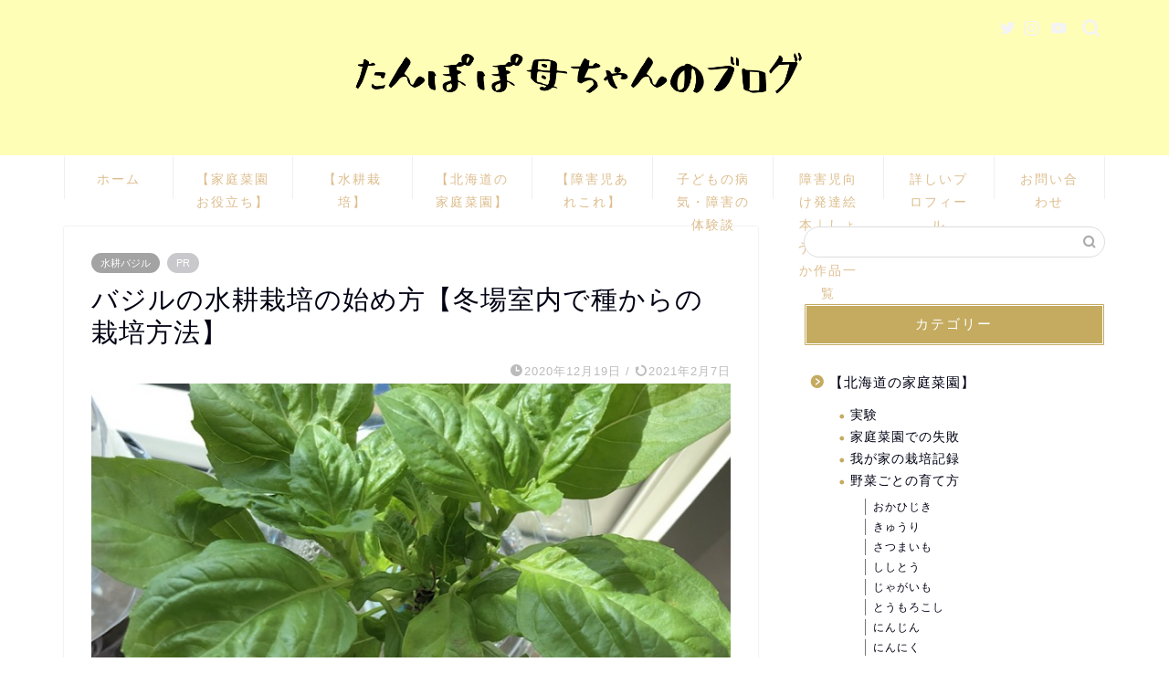

--- FILE ---
content_type: text/html; charset=UTF-8
request_url: https://tanpopokaachan.com/basil-suikou/
body_size: 25869
content:
<!DOCTYPE html>
<html lang="ja">
<head prefix="og: http://ogp.me/ns# fb: http://ogp.me/ns/fb# article: http://ogp.me/ns/article#">
<meta charset="utf-8">
<meta http-equiv="X-UA-Compatible" content="IE=edge">
<meta name="viewport" content="width=device-width, initial-scale=1">
<!-- ここからOGP -->
<meta property="og:type" content="blog">
<meta property="og:title" content="バジルの水耕栽培の始め方【冬場室内で種からの栽培方法】｜たんぽぽ母ちゃんのブログ"> 
<meta property="og:url" content="https://tanpopokaachan.com/basil-suikou/"> 
<meta property="og:description" content="こんにちは、たんぽぽ母ちゃんです。   北海道の道央地区で趣味の家庭菜園をしています。   家庭菜園でもおなじみのバジル"> 
<meta property="og:image" content="https://tanpopokaachan.com/wp-content/uploads/2020/12/20C95F79-0621-4025-8038-28CBB6E11859.jpg">
<meta property="og:site_name" content="たんぽぽ母ちゃんのブログ">
<meta property="fb:admins" content="">
<meta name="twitter:card" content="summary">
<meta name="twitter:site" content="@tanpopokaachan">
<!-- ここまでOGP --> 

<meta name="description" itemprop="description" content="こんにちは、たんぽぽ母ちゃんです。   北海道の道央地区で趣味の家庭菜園をしています。   家庭菜園でもおなじみのバジル" >
<link rel="canonical" href="https://tanpopokaachan.com/basil-suikou/">
<link media="all" href="https://tanpopokaachan.com/wp-content/cache/autoptimize/css/autoptimize_b8b40b1d3900a852c6885ec6228238ca.css" rel="stylesheet"><title>バジルの水耕栽培の始め方【冬場室内で種からの栽培方法】｜たんぽぽ母ちゃんのブログ</title>
<meta name='robots' content='max-image-preview:large' />
<link rel='dns-prefetch' href='//ajax.googleapis.com' />
<link rel='dns-prefetch' href='//cdnjs.cloudflare.com' />
<link rel="alternate" type="application/rss+xml" title="たんぽぽ母ちゃんのブログ &raquo; フィード" href="https://tanpopokaachan.com/feed/" />
<link rel="alternate" type="application/rss+xml" title="たんぽぽ母ちゃんのブログ &raquo; コメントフィード" href="https://tanpopokaachan.com/comments/feed/" />
<link rel="alternate" type="application/rss+xml" title="たんぽぽ母ちゃんのブログ &raquo; バジルの水耕栽培の始め方【冬場室内で種からの栽培方法】 のコメントのフィード" href="https://tanpopokaachan.com/basil-suikou/feed/" />
<link rel="alternate" title="oEmbed (JSON)" type="application/json+oembed" href="https://tanpopokaachan.com/wp-json/oembed/1.0/embed?url=https%3A%2F%2Ftanpopokaachan.com%2Fbasil-suikou%2F" />
<link rel="alternate" title="oEmbed (XML)" type="text/xml+oembed" href="https://tanpopokaachan.com/wp-json/oembed/1.0/embed?url=https%3A%2F%2Ftanpopokaachan.com%2Fbasil-suikou%2F&#038;format=xml" />








<link rel='stylesheet' id='swiper-style-css' href='https://cdnjs.cloudflare.com/ajax/libs/Swiper/4.0.7/css/swiper.min.css?ver=6.9' type='text/css' media='all' />

<link rel='stylesheet' id='a3a3_lazy_load-css' href='//tanpopokaachan.com/wp-content/uploads/sass/a3_lazy_load.min.css?ver=1674607122' type='text/css' media='all' />
<link rel="https://api.w.org/" href="https://tanpopokaachan.com/wp-json/" /><link rel="alternate" title="JSON" type="application/json" href="https://tanpopokaachan.com/wp-json/wp/v2/posts/3322" /><link rel='shortlink' href='https://tanpopokaachan.com/?p=3322' />
	
	
	<link rel="icon" href="https://tanpopokaachan.com/wp-content/uploads/2020/09/189BC817-DF60-478D-8ECE-3FBFA0671827-150x150.png" sizes="32x32" />
<link rel="icon" href="https://tanpopokaachan.com/wp-content/uploads/2020/09/189BC817-DF60-478D-8ECE-3FBFA0671827-300x300.png" sizes="192x192" />
<link rel="apple-touch-icon" href="https://tanpopokaachan.com/wp-content/uploads/2020/09/189BC817-DF60-478D-8ECE-3FBFA0671827-300x300.png" />
<meta name="msapplication-TileImage" content="https://tanpopokaachan.com/wp-content/uploads/2020/09/189BC817-DF60-478D-8ECE-3FBFA0671827-300x300.png" />
		
			
<!--カエレバCSS-->

<!--アプリーチCSS-->


<meta name="google-site-verification" content="TN9LefZVZfp-T-oWNEBkPKt1Ewlw3TwuZoUzVA01FxQ" />

<script data-ad-client="ca-pub-6346686751969043" async src="https://pagead2.googlesyndication.com/pagead/js/adsbygoogle.js"></script>

</head>
<body class="wp-singular post-template-default single single-post postid-3322 single-format-standard wp-theme-jin" id="nofont-style">
<div id="wrapper">

		
	<div id="scroll-content" class="animate-off">
	
		<!--ヘッダー-->

								
<div id="header-box" class="tn_on header-box animate-off">
	<div id="header" class="header-type2 header animate-off">
		
		<div id="site-info" class="ef">
							<span class="tn-logo-size"><a href='https://tanpopokaachan.com/' title='たんぽぽ母ちゃんのブログ' rel='home'><noscript><img src='https://tanpopokaachan.com/wp-content/uploads/2020/07/2BE881D6-D73C-48C2-A677-6028CEC3E52C.png' alt='たんぽぽ母ちゃんのブログのロゴ画像'></noscript><img class="lazyload" src='data:image/svg+xml,%3Csvg%20xmlns=%22http://www.w3.org/2000/svg%22%20viewBox=%220%200%20210%20140%22%3E%3C/svg%3E' data-src='https://tanpopokaachan.com/wp-content/uploads/2020/07/2BE881D6-D73C-48C2-A677-6028CEC3E52C.png' alt='たんぽぽ母ちゃんのブログのロゴ画像'></a></span>
					</div>

	
				<div id="headmenu">
			<span class="headsns tn_sns_on">
									<span class="twitter"><a href="https://twitter.com/tanpopokaachan"><i class="jic-type jin-ifont-twitter" aria-hidden="true"></i></a></span>
																	<span class="instagram">
					<a href="https://www.instagram.com/tanpopokaachan"><i class="jic-type jin-ifont-instagram" aria-hidden="true"></i></a>
					</span>
													<span class="youtube">
					<a href="https://www.youtube.com/channel/UCq1WcBUIks5ArJ0Q0XVCUsA"><i class="jic-type jin-ifont-youtube" aria-hidden="true"></i></a>
					</span>
					
									

			</span>
			<span class="headsearch tn_search_on">
				<form class="search-box" role="search" method="get" id="searchform" action="https://tanpopokaachan.com/">
	<input type="search" placeholder="" class="text search-text" value="" name="s" id="s">
	<input type="submit" id="searchsubmit" value="&#xe931;">
</form>
			</span>
		</div>
		
	</div>
	
		
</div>

		
	<!--グローバルナビゲーション layout1-->
				<div id="nav-container" class="header-style3-animate animate-off">
			<div id="drawernav2" class="ef">
				<nav class="fixed-content"><ul class="menu-box"><li class="menu-item menu-item-type-custom menu-item-object-custom menu-item-home menu-item-8"><a href="https://tanpopokaachan.com">ホーム</a></li>
<li class="menu-item menu-item-type-taxonomy menu-item-object-category menu-item-4361"><a href="https://tanpopokaachan.com/category/kateysaien-oyakudachi/">【家庭菜園お役立ち】</a></li>
<li class="menu-item menu-item-type-taxonomy menu-item-object-category current-post-ancestor menu-item-2105"><a href="https://tanpopokaachan.com/category/suikou/">【水耕栽培】</a></li>
<li class="menu-item menu-item-type-taxonomy menu-item-object-category menu-item-67"><a href="https://tanpopokaachan.com/category/hokkaido-kateisaien/">【北海道の家庭菜園】</a></li>
<li class="menu-item menu-item-type-taxonomy menu-item-object-category menu-item-66"><a href="https://tanpopokaachan.com/category/shogaiji/">【障害児あれこれ】</a></li>
<li class="menu-item menu-item-type-post_type menu-item-object-page menu-item-4812"><a href="https://tanpopokaachan.com/taikendan/">子どもの病気・障害の体験談</a></li>
<li class="menu-item menu-item-type-post_type menu-item-object-page menu-item-4468"><a href="https://tanpopokaachan.com/hattatu-ehon-aika-shoji/">障害児向け発達絵本｜しょうじ あいか作品一覧</a></li>
<li class="menu-item menu-item-type-post_type menu-item-object-page menu-item-366"><a href="https://tanpopokaachan.com/profile/">詳しいプロフィール</a></li>
<li class="menu-item menu-item-type-post_type menu-item-object-page menu-item-73"><a href="https://tanpopokaachan.com/mailform/">お問い合わせ</a></li>
</ul></nav>			</div>
		</div>
				<!--グローバルナビゲーション layout1-->
		
		<!--ヘッダー-->

		<div class="clearfix"></div>

			
																				
		
	<div id="contents">

		<!--メインコンテンツ-->
			<main id="main-contents" class="main-contents article_style1 animate-off" itemprop="mainContentOfPage">
				
								
				<section class="cps-post-box hentry">
																	<article class="cps-post">
							<header class="cps-post-header">
																<span class="cps-post-cat category-%e3%83%90%e3%82%b8%e3%83%ab" itemprop="keywords"><a href="https://tanpopokaachan.com/category/suikou/%e3%83%90%e3%82%b8%e3%83%ab/" style="background-color:!important;">水耕バジル</a></span>
																																 
																	<span class="cps-post-cat a--labeling-small-act d--labeling-act-solid"><span>PR</span></span>
																																								<h1 class="cps-post-title entry-title" itemprop="headline">バジルの水耕栽培の始め方【冬場室内で種からの栽培方法】</h1>
								<div class="cps-post-meta vcard">
									<span class="writer fn" itemprop="author" itemscope itemtype="https://schema.org/Person"><span itemprop="name">tanpopokaachan</span></span>
									<span class="cps-post-date-box">
												<span class="cps-post-date"><i class="jic jin-ifont-watch" aria-hidden="true"></i>&nbsp;<time class="entry-date date published" datetime="2020-12-19T17:00:04+09:00">2020年12月19日</time></span>
	<span class="timeslash"> /</span>
	<time class="entry-date date updated" datetime="2021-02-07T13:00:02+09:00"><span class="cps-post-date"><i class="jic jin-ifont-reload" aria-hidden="true"></i>&nbsp;2021年2月7日</span></time>
										</span>
								</div>
								
							</header>
																																													<div class="cps-post-thumb jin-thumb-original" itemscope itemtype="https://schema.org/ImageObject">
												<img src="//tanpopokaachan.com/wp-content/plugins/a3-lazy-load/assets/images/lazy_placeholder.gif" data-lazy-type="image" data-src="https://tanpopokaachan.com/wp-content/uploads/2020/12/20C95F79-0621-4025-8038-28CBB6E11859.jpg" class="lazy lazy-hidden attachment-large_size size-large_size wp-post-image" alt="水耕栽培バジル" width ="760" height ="428" decoding="async" fetchpriority="high" /><noscript><img src="https://tanpopokaachan.com/wp-content/uploads/2020/12/20C95F79-0621-4025-8038-28CBB6E11859.jpg" class="attachment-large_size size-large_size wp-post-image" alt="水耕栽培バジル" width ="760" height ="428" decoding="async" fetchpriority="high" /></noscript>											</div>
																																																										<div class="share-top sns-design-type01">
	<div class="sns-top">
		<ol>
			<!--ツイートボタン-->
							<li class="twitter"><a href="https://twitter.com/share?url=https%3A%2F%2Ftanpopokaachan.com%2Fbasil-suikou%2F&text=%E3%83%90%E3%82%B8%E3%83%AB%E3%81%AE%E6%B0%B4%E8%80%95%E6%A0%BD%E5%9F%B9%E3%81%AE%E5%A7%8B%E3%82%81%E6%96%B9%E3%80%90%E5%86%AC%E5%A0%B4%E5%AE%A4%E5%86%85%E3%81%A7%E7%A8%AE%E3%81%8B%E3%82%89%E3%81%AE%E6%A0%BD%E5%9F%B9%E6%96%B9%E6%B3%95%E3%80%91 - たんぽぽ母ちゃんのブログ&via=tanpopokaachan&related=tanpopokaachan"><i class="jic jin-ifont-twitter"></i></a>
				</li>
						<!--Facebookボタン-->
							<li class="facebook">
				<a href="https://www.facebook.com/sharer.php?src=bm&u=https%3A%2F%2Ftanpopokaachan.com%2Fbasil-suikou%2F&t=%E3%83%90%E3%82%B8%E3%83%AB%E3%81%AE%E6%B0%B4%E8%80%95%E6%A0%BD%E5%9F%B9%E3%81%AE%E5%A7%8B%E3%82%81%E6%96%B9%E3%80%90%E5%86%AC%E5%A0%B4%E5%AE%A4%E5%86%85%E3%81%A7%E7%A8%AE%E3%81%8B%E3%82%89%E3%81%AE%E6%A0%BD%E5%9F%B9%E6%96%B9%E6%B3%95%E3%80%91 - たんぽぽ母ちゃんのブログ" onclick="javascript:window.open(this.href, '', 'menubar=no,toolbar=no,resizable=yes,scrollbars=yes,height=300,width=600');return false;"><i class="jic jin-ifont-facebook-t" aria-hidden="true"></i></a>
				</li>
						<!--はてブボタン-->
							<li class="hatebu">
				<a href="https://b.hatena.ne.jp/add?mode=confirm&url=https%3A%2F%2Ftanpopokaachan.com%2Fbasil-suikou%2F" onclick="javascript:window.open(this.href, '', 'menubar=no,toolbar=no,resizable=yes,scrollbars=yes,height=400,width=510');return false;" ><i class="font-hatena"></i></a>
				</li>
						<!--Poketボタン-->
							<li class="pocket">
				<a href="https://getpocket.com/edit?url=https%3A%2F%2Ftanpopokaachan.com%2Fbasil-suikou%2F&title=%E3%83%90%E3%82%B8%E3%83%AB%E3%81%AE%E6%B0%B4%E8%80%95%E6%A0%BD%E5%9F%B9%E3%81%AE%E5%A7%8B%E3%82%81%E6%96%B9%E3%80%90%E5%86%AC%E5%A0%B4%E5%AE%A4%E5%86%85%E3%81%A7%E7%A8%AE%E3%81%8B%E3%82%89%E3%81%AE%E6%A0%BD%E5%9F%B9%E6%96%B9%E6%B3%95%E3%80%91 - たんぽぽ母ちゃんのブログ"><i class="jic jin-ifont-pocket" aria-hidden="true"></i></a>
				</li>
							<li class="line">
				<a href="https://line.me/R/msg/text/?https%3A%2F%2Ftanpopokaachan.com%2Fbasil-suikou%2F"><i class="jic jin-ifont-line" aria-hidden="true"></i></a>
				</li>
		</ol>
	</div>
</div>
<div class="clearfix"></div>
															
							 
														 
														<div class="c--labeling-act d--labeling-act-solid"><span class="a--labeling-act">記事内に商品プロモーションを含む場合があります</span></div>
																												
							<div class="cps-post-main-box">
								<div class="cps-post-main    h2-style03 h3-style07 h4-style01 entry-content l-size l-size-sp" itemprop="articleBody">

									<div class="clearfix"></div>
										<div class="sponsor-top">スポンサーリンク</div>
				<section class="ad-single ad-top">
					<div class="center-rectangle">
						<src="https://pagead2.googlesyndication.com/pagead/js/adsbygoogle.js"></script>
<!-- スクエア大広告 -->
<ins class="adsbygoogle"
     style="display:block"
     data-ad-client="ca-pub-6346686751969043"
     data-ad-slot="1641767111"
     data-ad-format="auto"
     data-full-width-responsive="true"></ins>
<script>
     (adsbygoogle = window.adsbygoogle || []).push({});
</script>					</div>
				</section>
						
									<div>
<div>
<div>こんにちは、たんぽぽ母ちゃんです。</div>
<div> </div>
<div>北海道の道央地区で趣味の家庭菜園をしています。</div>
<div> </div>
<div>家庭菜園でもおなじみのバジル、<wbr />実は室内でも育てられるって知っていましたか？</div>
<div> </div>
<div>北海道では冬場は厳しい寒さと雪で、<wbr />家庭菜園は長期間できないんですよね。</div>
<div> </div>
<div>バジルは強いハーブなので、<wbr />室内の水耕栽培でも問題なく育ちます。</div>
<div> </div>
<div>バジルの葉は冷凍もできるで、一年中活躍間違いなしですよ！</div>
<div> </div>
<div>今回は、<strong><span class="marker">バジルを種から、<wbr />冬場の室内で水耕栽培する方法</span></strong>をご紹介します。</div>
</div>
<div id="rtoc-mokuji-wrapper" class="rtoc-mokuji-content frame5 preset7 animation-fade rtoc_open default" data-id="3322" data-theme="JIN">
			<div id="rtoc-mokuji-title" class=" rtoc_left">
			<button class="rtoc_open_close rtoc_open"></button>
			<span>この記事の内容</span>
			</div><ul class="rtoc-mokuji mokuji_ul level-1"><li class="rtoc-item"><a href="#rtoc-1">バジルの水耕栽培の始め方【冬場室内で種からの栽培方法】</a><ul class="rtoc-mokuji mokuji_ul level-2"><li class="rtoc-item"><a href="#rtoc-2"><strong>◯水耕栽培に必要な道具</strong></a></li><li class="rtoc-item"><a href="#rtoc-3"><strong>◯種まき</strong></a></li><li class="rtoc-item"><a href="#rtoc-4"><strong>◯水耕栽培容器の準備</strong></a></li><li class="rtoc-item"><a href="#rtoc-5"><strong>◯水耕栽培容器に移植</strong></a></li><li class="rtoc-item"><a href="#rtoc-6"><strong>◯バジルの収穫</strong></a></li><li class="rtoc-item"><a href="#rtoc-7"><strong>◯水耕栽培容器の置き場所</strong></a></li></ul></li><li class="rtoc-item"><a href="#rtoc-8">まとめ</a></li></ul></div><h2 id="rtoc-1" >バジルの水耕栽培の始め方【冬場室内で種からの栽培方法】</h2>
</div>
<h3 id="rtoc-2" ><strong>◯水耕栽培に必要な道具</strong></h3>
<div class="simple-box1">
<ul>
<li><b>バーミキュライト</b></li>
<li><b>お好きな容器</b></li>
<li><b>食器用スポンジ</b></li>
<li><b>水耕栽培用液体肥料</b></li>
</ul>
</div>
<div><span class="marker2"><strong>バーミキュライト</strong></span>は種まき用です。100均にも売っています。</div>
<div><img decoding="async" class="lazy lazy-hidden aligncenter size-full wp-image-2161" src="//tanpopokaachan.com/wp-content/plugins/a3-lazy-load/assets/images/lazy_placeholder.gif" data-lazy-type="image" data-src="https://tanpopokaachan.com/wp-content/uploads/2020/10/BDC7AD14-CFFE-4AD4-82D1-3F9E646F8FFA-e1601874207670.jpg" alt="水耕栽培の始め方" width="1080" height="1080" srcset="" data-srcset="https://tanpopokaachan.com/wp-content/uploads/2020/10/BDC7AD14-CFFE-4AD4-82D1-3F9E646F8FFA-e1601874207670.jpg 1080w, https://tanpopokaachan.com/wp-content/uploads/2020/10/BDC7AD14-CFFE-4AD4-82D1-3F9E646F8FFA-e1601874207670-300x300.jpg 300w, https://tanpopokaachan.com/wp-content/uploads/2020/10/BDC7AD14-CFFE-4AD4-82D1-3F9E646F8FFA-e1601874207670-1024x1024.jpg 1024w, https://tanpopokaachan.com/wp-content/uploads/2020/10/BDC7AD14-CFFE-4AD4-82D1-3F9E646F8FFA-e1601874207670-150x150.jpg 150w, https://tanpopokaachan.com/wp-content/uploads/2020/10/BDC7AD14-CFFE-4AD4-82D1-3F9E646F8FFA-e1601874207670-768x768.jpg 768w, https://tanpopokaachan.com/wp-content/uploads/2020/10/BDC7AD14-CFFE-4AD4-82D1-3F9E646F8FFA-e1601874207670.jpg 856w" sizes="(max-width: 1080px) 100vw, 1080px" /><noscript><img decoding="async" class="aligncenter size-full wp-image-2161" src="https://tanpopokaachan.com/wp-content/uploads/2020/10/BDC7AD14-CFFE-4AD4-82D1-3F9E646F8FFA-e1601874207670.jpg" alt="水耕栽培の始め方" width="1080" height="1080" srcset="https://tanpopokaachan.com/wp-content/uploads/2020/10/BDC7AD14-CFFE-4AD4-82D1-3F9E646F8FFA-e1601874207670.jpg 1080w, https://tanpopokaachan.com/wp-content/uploads/2020/10/BDC7AD14-CFFE-4AD4-82D1-3F9E646F8FFA-e1601874207670-300x300.jpg 300w, https://tanpopokaachan.com/wp-content/uploads/2020/10/BDC7AD14-CFFE-4AD4-82D1-3F9E646F8FFA-e1601874207670-1024x1024.jpg 1024w, https://tanpopokaachan.com/wp-content/uploads/2020/10/BDC7AD14-CFFE-4AD4-82D1-3F9E646F8FFA-e1601874207670-150x150.jpg 150w, https://tanpopokaachan.com/wp-content/uploads/2020/10/BDC7AD14-CFFE-4AD4-82D1-3F9E646F8FFA-e1601874207670-768x768.jpg 768w, https://tanpopokaachan.com/wp-content/uploads/2020/10/BDC7AD14-CFFE-4AD4-82D1-3F9E646F8FFA-e1601874207670.jpg 856w" sizes="(max-width: 1080px) 100vw, 1080px" /></noscript></div>
<div>バーミキュライトだと、<wbr />種まきから水耕栽培容器に移す時に根がするっと抜けるので便利で<wbr />す。</div>
<div> </div>
<div>水耕栽培に使う容器はコップや空き瓶、<wbr />ペットボトルを切って利用したものなどなんでもかまいません。</div>
<div><img decoding="async" class="lazy lazy-hidden aligncenter size-full wp-image-1611" src="//tanpopokaachan.com/wp-content/plugins/a3-lazy-load/assets/images/lazy_placeholder.gif" data-lazy-type="image" data-src="https://tanpopokaachan.com/wp-content/uploads/2020/09/027C12BA-48AE-417C-BA06-E2E5B5778FDC.jpg" alt="水耕栽培容器" width="1080" height="1080" srcset="" data-srcset="https://tanpopokaachan.com/wp-content/uploads/2020/09/027C12BA-48AE-417C-BA06-E2E5B5778FDC.jpg 1080w, https://tanpopokaachan.com/wp-content/uploads/2020/09/027C12BA-48AE-417C-BA06-E2E5B5778FDC-300x300.jpg 300w, https://tanpopokaachan.com/wp-content/uploads/2020/09/027C12BA-48AE-417C-BA06-E2E5B5778FDC-1024x1024.jpg 1024w, https://tanpopokaachan.com/wp-content/uploads/2020/09/027C12BA-48AE-417C-BA06-E2E5B5778FDC-150x150.jpg 150w, https://tanpopokaachan.com/wp-content/uploads/2020/09/027C12BA-48AE-417C-BA06-E2E5B5778FDC-768x768.jpg 768w, https://tanpopokaachan.com/wp-content/uploads/2020/09/027C12BA-48AE-417C-BA06-E2E5B5778FDC.jpg 856w" sizes="(max-width: 1080px) 100vw, 1080px" /><noscript><img decoding="async" class="aligncenter size-full wp-image-1611" src="https://tanpopokaachan.com/wp-content/uploads/2020/09/027C12BA-48AE-417C-BA06-E2E5B5778FDC.jpg" alt="水耕栽培容器" width="1080" height="1080" srcset="https://tanpopokaachan.com/wp-content/uploads/2020/09/027C12BA-48AE-417C-BA06-E2E5B5778FDC.jpg 1080w, https://tanpopokaachan.com/wp-content/uploads/2020/09/027C12BA-48AE-417C-BA06-E2E5B5778FDC-300x300.jpg 300w, https://tanpopokaachan.com/wp-content/uploads/2020/09/027C12BA-48AE-417C-BA06-E2E5B5778FDC-1024x1024.jpg 1024w, https://tanpopokaachan.com/wp-content/uploads/2020/09/027C12BA-48AE-417C-BA06-E2E5B5778FDC-150x150.jpg 150w, https://tanpopokaachan.com/wp-content/uploads/2020/09/027C12BA-48AE-417C-BA06-E2E5B5778FDC-768x768.jpg 768w, https://tanpopokaachan.com/wp-content/uploads/2020/09/027C12BA-48AE-417C-BA06-E2E5B5778FDC.jpg 856w" sizes="(max-width: 1080px) 100vw, 1080px" /></noscript></div>
<div>我が家では<strong>セリアの蓋付き容器</strong>や<strong>2リットルのペットボトル</strong>などを加工して使っています。</div>
<div><img decoding="async" class="lazy lazy-hidden aligncenter size-full wp-image-3126" src="//tanpopokaachan.com/wp-content/plugins/a3-lazy-load/assets/images/lazy_placeholder.gif" data-lazy-type="image" data-src="https://tanpopokaachan.com/wp-content/uploads/2020/11/DDD32CCE-D2FC-4FC9-9F4A-5F8AE2E2CB81-scaled.jpeg" alt="レタスの水耕栽培" width="2560" height="2560" srcset="" data-srcset="https://tanpopokaachan.com/wp-content/uploads/2020/11/DDD32CCE-D2FC-4FC9-9F4A-5F8AE2E2CB81-scaled.jpeg 2560w, https://tanpopokaachan.com/wp-content/uploads/2020/11/DDD32CCE-D2FC-4FC9-9F4A-5F8AE2E2CB81-300x300.jpeg 300w, https://tanpopokaachan.com/wp-content/uploads/2020/11/DDD32CCE-D2FC-4FC9-9F4A-5F8AE2E2CB81-1024x1024.jpeg 1024w, https://tanpopokaachan.com/wp-content/uploads/2020/11/DDD32CCE-D2FC-4FC9-9F4A-5F8AE2E2CB81-150x150.jpeg 150w, https://tanpopokaachan.com/wp-content/uploads/2020/11/DDD32CCE-D2FC-4FC9-9F4A-5F8AE2E2CB81-768x768.jpeg 768w, https://tanpopokaachan.com/wp-content/uploads/2020/11/DDD32CCE-D2FC-4FC9-9F4A-5F8AE2E2CB81-1536x1536.jpeg 1536w, https://tanpopokaachan.com/wp-content/uploads/2020/11/DDD32CCE-D2FC-4FC9-9F4A-5F8AE2E2CB81-2048x2048.jpeg 2048w, https://tanpopokaachan.com/wp-content/uploads/2020/11/DDD32CCE-D2FC-4FC9-9F4A-5F8AE2E2CB81-scaled.jpeg 856w" sizes="(max-width: 2560px) 100vw, 2560px" /><noscript><img decoding="async" class="aligncenter size-full wp-image-3126" src="https://tanpopokaachan.com/wp-content/uploads/2020/11/DDD32CCE-D2FC-4FC9-9F4A-5F8AE2E2CB81-scaled.jpeg" alt="レタスの水耕栽培" width="2560" height="2560" srcset="https://tanpopokaachan.com/wp-content/uploads/2020/11/DDD32CCE-D2FC-4FC9-9F4A-5F8AE2E2CB81-scaled.jpeg 2560w, https://tanpopokaachan.com/wp-content/uploads/2020/11/DDD32CCE-D2FC-4FC9-9F4A-5F8AE2E2CB81-300x300.jpeg 300w, https://tanpopokaachan.com/wp-content/uploads/2020/11/DDD32CCE-D2FC-4FC9-9F4A-5F8AE2E2CB81-1024x1024.jpeg 1024w, https://tanpopokaachan.com/wp-content/uploads/2020/11/DDD32CCE-D2FC-4FC9-9F4A-5F8AE2E2CB81-150x150.jpeg 150w, https://tanpopokaachan.com/wp-content/uploads/2020/11/DDD32CCE-D2FC-4FC9-9F4A-5F8AE2E2CB81-768x768.jpeg 768w, https://tanpopokaachan.com/wp-content/uploads/2020/11/DDD32CCE-D2FC-4FC9-9F4A-5F8AE2E2CB81-1536x1536.jpeg 1536w, https://tanpopokaachan.com/wp-content/uploads/2020/11/DDD32CCE-D2FC-4FC9-9F4A-5F8AE2E2CB81-2048x2048.jpeg 2048w, https://tanpopokaachan.com/wp-content/uploads/2020/11/DDD32CCE-D2FC-4FC9-9F4A-5F8AE2E2CB81-scaled.jpeg 856w" sizes="(max-width: 2560px) 100vw, 2560px" /></noscript><img decoding="async" class="lazy lazy-hidden aligncenter size-full wp-image-2646" src="//tanpopokaachan.com/wp-content/plugins/a3-lazy-load/assets/images/lazy_placeholder.gif" data-lazy-type="image" data-src="https://tanpopokaachan.com/wp-content/uploads/2020/10/E69884FD-2553-46C5-A104-BBAD72105A56-scaled.jpeg" alt="バジルの水耕栽培移行実験" width="2560" height="2560" srcset="" data-srcset="https://tanpopokaachan.com/wp-content/uploads/2020/10/E69884FD-2553-46C5-A104-BBAD72105A56-scaled.jpeg 2560w, https://tanpopokaachan.com/wp-content/uploads/2020/10/E69884FD-2553-46C5-A104-BBAD72105A56-300x300.jpeg 300w, https://tanpopokaachan.com/wp-content/uploads/2020/10/E69884FD-2553-46C5-A104-BBAD72105A56-1024x1024.jpeg 1024w, https://tanpopokaachan.com/wp-content/uploads/2020/10/E69884FD-2553-46C5-A104-BBAD72105A56-150x150.jpeg 150w, https://tanpopokaachan.com/wp-content/uploads/2020/10/E69884FD-2553-46C5-A104-BBAD72105A56-768x768.jpeg 768w, https://tanpopokaachan.com/wp-content/uploads/2020/10/E69884FD-2553-46C5-A104-BBAD72105A56-1536x1536.jpeg 1536w, https://tanpopokaachan.com/wp-content/uploads/2020/10/E69884FD-2553-46C5-A104-BBAD72105A56-2048x2048.jpeg 2048w, https://tanpopokaachan.com/wp-content/uploads/2020/10/E69884FD-2553-46C5-A104-BBAD72105A56-scaled.jpeg 856w" sizes="(max-width: 2560px) 100vw, 2560px" /><noscript><img decoding="async" class="aligncenter size-full wp-image-2646" src="https://tanpopokaachan.com/wp-content/uploads/2020/10/E69884FD-2553-46C5-A104-BBAD72105A56-scaled.jpeg" alt="バジルの水耕栽培移行実験" width="2560" height="2560" srcset="https://tanpopokaachan.com/wp-content/uploads/2020/10/E69884FD-2553-46C5-A104-BBAD72105A56-scaled.jpeg 2560w, https://tanpopokaachan.com/wp-content/uploads/2020/10/E69884FD-2553-46C5-A104-BBAD72105A56-300x300.jpeg 300w, https://tanpopokaachan.com/wp-content/uploads/2020/10/E69884FD-2553-46C5-A104-BBAD72105A56-1024x1024.jpeg 1024w, https://tanpopokaachan.com/wp-content/uploads/2020/10/E69884FD-2553-46C5-A104-BBAD72105A56-150x150.jpeg 150w, https://tanpopokaachan.com/wp-content/uploads/2020/10/E69884FD-2553-46C5-A104-BBAD72105A56-768x768.jpeg 768w, https://tanpopokaachan.com/wp-content/uploads/2020/10/E69884FD-2553-46C5-A104-BBAD72105A56-1536x1536.jpeg 1536w, https://tanpopokaachan.com/wp-content/uploads/2020/10/E69884FD-2553-46C5-A104-BBAD72105A56-2048x2048.jpeg 2048w, https://tanpopokaachan.com/wp-content/uploads/2020/10/E69884FD-2553-46C5-A104-BBAD72105A56-scaled.jpeg 856w" sizes="(max-width: 2560px) 100vw, 2560px" /></noscript></div>
<div><span class="marker2"><strong>スポンジ</strong></span>は容器に茎を固定する用です。<wbr />メラニンスポンジだと締め付けが強すぎるので、<wbr />普通の食器用スポンジのほうが良いです。</div>
<div><img decoding="async" class="lazy lazy-hidden aligncenter size-full wp-image-1613" src="//tanpopokaachan.com/wp-content/plugins/a3-lazy-load/assets/images/lazy_placeholder.gif" data-lazy-type="image" data-src="https://tanpopokaachan.com/wp-content/uploads/2020/09/0B58E6FD-F602-435A-B780-23FF9E5D6F66.jpg" alt="水耕栽培スポンジ" width="1080" height="1080" srcset="" data-srcset="https://tanpopokaachan.com/wp-content/uploads/2020/09/0B58E6FD-F602-435A-B780-23FF9E5D6F66.jpg 1080w, https://tanpopokaachan.com/wp-content/uploads/2020/09/0B58E6FD-F602-435A-B780-23FF9E5D6F66-300x300.jpg 300w, https://tanpopokaachan.com/wp-content/uploads/2020/09/0B58E6FD-F602-435A-B780-23FF9E5D6F66-1024x1024.jpg 1024w, https://tanpopokaachan.com/wp-content/uploads/2020/09/0B58E6FD-F602-435A-B780-23FF9E5D6F66-150x150.jpg 150w, https://tanpopokaachan.com/wp-content/uploads/2020/09/0B58E6FD-F602-435A-B780-23FF9E5D6F66-768x768.jpg 768w, https://tanpopokaachan.com/wp-content/uploads/2020/09/0B58E6FD-F602-435A-B780-23FF9E5D6F66.jpg 856w" sizes="(max-width: 1080px) 100vw, 1080px" /><noscript><img decoding="async" class="aligncenter size-full wp-image-1613" src="https://tanpopokaachan.com/wp-content/uploads/2020/09/0B58E6FD-F602-435A-B780-23FF9E5D6F66.jpg" alt="水耕栽培スポンジ" width="1080" height="1080" srcset="https://tanpopokaachan.com/wp-content/uploads/2020/09/0B58E6FD-F602-435A-B780-23FF9E5D6F66.jpg 1080w, https://tanpopokaachan.com/wp-content/uploads/2020/09/0B58E6FD-F602-435A-B780-23FF9E5D6F66-300x300.jpg 300w, https://tanpopokaachan.com/wp-content/uploads/2020/09/0B58E6FD-F602-435A-B780-23FF9E5D6F66-1024x1024.jpg 1024w, https://tanpopokaachan.com/wp-content/uploads/2020/09/0B58E6FD-F602-435A-B780-23FF9E5D6F66-150x150.jpg 150w, https://tanpopokaachan.com/wp-content/uploads/2020/09/0B58E6FD-F602-435A-B780-23FF9E5D6F66-768x768.jpg 768w, https://tanpopokaachan.com/wp-content/uploads/2020/09/0B58E6FD-F602-435A-B780-23FF9E5D6F66.jpg 856w" sizes="(max-width: 1080px) 100vw, 1080px" /></noscript></div>
<div>水耕栽培では土を使わずに出来て経済的ですが、<wbr />液体肥料だけは準備が必要です。</div>
<div><img decoding="async" class="lazy lazy-hidden aligncenter size-full wp-image-1615" src="//tanpopokaachan.com/wp-content/plugins/a3-lazy-load/assets/images/lazy_placeholder.gif" data-lazy-type="image" data-src="https://tanpopokaachan.com/wp-content/uploads/2020/09/86E50BB9-8E58-4A36-9693-622461B9B67C.jpg" alt="水耕栽培の肥料" width="1080" height="1080" srcset="" data-srcset="https://tanpopokaachan.com/wp-content/uploads/2020/09/86E50BB9-8E58-4A36-9693-622461B9B67C.jpg 1080w, https://tanpopokaachan.com/wp-content/uploads/2020/09/86E50BB9-8E58-4A36-9693-622461B9B67C-300x300.jpg 300w, https://tanpopokaachan.com/wp-content/uploads/2020/09/86E50BB9-8E58-4A36-9693-622461B9B67C-1024x1024.jpg 1024w, https://tanpopokaachan.com/wp-content/uploads/2020/09/86E50BB9-8E58-4A36-9693-622461B9B67C-150x150.jpg 150w, https://tanpopokaachan.com/wp-content/uploads/2020/09/86E50BB9-8E58-4A36-9693-622461B9B67C-768x768.jpg 768w, https://tanpopokaachan.com/wp-content/uploads/2020/09/86E50BB9-8E58-4A36-9693-622461B9B67C.jpg 856w" sizes="(max-width: 1080px) 100vw, 1080px" /><noscript><img decoding="async" class="aligncenter size-full wp-image-1615" src="https://tanpopokaachan.com/wp-content/uploads/2020/09/86E50BB9-8E58-4A36-9693-622461B9B67C.jpg" alt="水耕栽培の肥料" width="1080" height="1080" srcset="https://tanpopokaachan.com/wp-content/uploads/2020/09/86E50BB9-8E58-4A36-9693-622461B9B67C.jpg 1080w, https://tanpopokaachan.com/wp-content/uploads/2020/09/86E50BB9-8E58-4A36-9693-622461B9B67C-300x300.jpg 300w, https://tanpopokaachan.com/wp-content/uploads/2020/09/86E50BB9-8E58-4A36-9693-622461B9B67C-1024x1024.jpg 1024w, https://tanpopokaachan.com/wp-content/uploads/2020/09/86E50BB9-8E58-4A36-9693-622461B9B67C-150x150.jpg 150w, https://tanpopokaachan.com/wp-content/uploads/2020/09/86E50BB9-8E58-4A36-9693-622461B9B67C-768x768.jpg 768w, https://tanpopokaachan.com/wp-content/uploads/2020/09/86E50BB9-8E58-4A36-9693-622461B9B67C.jpg 856w" sizes="(max-width: 1080px) 100vw, 1080px" /></noscript></div>
<div>液体肥料は水耕栽培用ハイポニカを購入すると良いです。</div>
<p><!-- START MoshimoAffiliateEasyLink --><br />
<script type="text/javascript">
(function(b,c,f,g,a,d,e){b.MoshimoAffiliateObject=a;
b[a]=b[a]||function(){arguments.currentScript=c.currentScript
||c.scripts[c.scripts.length-2];(b[a].q=b[a].q||[]).push(arguments)};
c.getElementById(a)||(d=c.createElement(f),d.src=g,
d.id=a,e=c.getElementsByTagName("body")[0],e.appendChild(d))})
(window,document,"script","//dn.msmstatic.com/site/cardlink/bundle.js","msmaflink");
msmaflink({"n":"協和 ハイポニカ液体肥料 500ml(A・Bセット)","b":"協和ハイポニカ","t":"040001","d":"https:\/\/m.media-amazon.com","c_p":"\/images\/I","p":["\/41sFKksThKL.jpg","\/51j2LgE2-TL.jpg","\/51ZAtKFp0ZL.jpg"],"u":{"u":"https:\/\/www.amazon.co.jp\/dp\/B0038JA27Q","t":"amazon","r_v":""},"aid":{"amazon":"2240284","rakuten":"2240283"},"eid":"uAJts","s":"s"});
</script></p>
<div id="msmaflink-uAJts">リンク</div>
<h3 id="rtoc-3" ><strong>◯種まき</strong></h3>
<div>
<div>バジルの種はバーミキュライトに撒きます。</div>
<div><img decoding="async" class="lazy lazy-hidden aligncenter size-full wp-image-3425" src="//tanpopokaachan.com/wp-content/plugins/a3-lazy-load/assets/images/lazy_placeholder.gif" data-lazy-type="image" data-src="https://tanpopokaachan.com/wp-content/uploads/2020/12/0AAC8425-6A50-44B7-A79B-D67277B9ECA7-scaled.jpeg" alt="水耕栽培バジルの種まき" width="2560" height="2560" srcset="" data-srcset="https://tanpopokaachan.com/wp-content/uploads/2020/12/0AAC8425-6A50-44B7-A79B-D67277B9ECA7-scaled.jpeg 2560w, https://tanpopokaachan.com/wp-content/uploads/2020/12/0AAC8425-6A50-44B7-A79B-D67277B9ECA7-300x300.jpeg 300w, https://tanpopokaachan.com/wp-content/uploads/2020/12/0AAC8425-6A50-44B7-A79B-D67277B9ECA7-1024x1024.jpeg 1024w, https://tanpopokaachan.com/wp-content/uploads/2020/12/0AAC8425-6A50-44B7-A79B-D67277B9ECA7-150x150.jpeg 150w, https://tanpopokaachan.com/wp-content/uploads/2020/12/0AAC8425-6A50-44B7-A79B-D67277B9ECA7-768x768.jpeg 768w, https://tanpopokaachan.com/wp-content/uploads/2020/12/0AAC8425-6A50-44B7-A79B-D67277B9ECA7-1536x1536.jpeg 1536w, https://tanpopokaachan.com/wp-content/uploads/2020/12/0AAC8425-6A50-44B7-A79B-D67277B9ECA7-2048x2048.jpeg 2048w, https://tanpopokaachan.com/wp-content/uploads/2020/12/0AAC8425-6A50-44B7-A79B-D67277B9ECA7-scaled.jpeg 856w" sizes="(max-width: 2560px) 100vw, 2560px" /><noscript><img decoding="async" class="aligncenter size-full wp-image-3425" src="https://tanpopokaachan.com/wp-content/uploads/2020/12/0AAC8425-6A50-44B7-A79B-D67277B9ECA7-scaled.jpeg" alt="水耕栽培バジルの種まき" width="2560" height="2560" srcset="https://tanpopokaachan.com/wp-content/uploads/2020/12/0AAC8425-6A50-44B7-A79B-D67277B9ECA7-scaled.jpeg 2560w, https://tanpopokaachan.com/wp-content/uploads/2020/12/0AAC8425-6A50-44B7-A79B-D67277B9ECA7-300x300.jpeg 300w, https://tanpopokaachan.com/wp-content/uploads/2020/12/0AAC8425-6A50-44B7-A79B-D67277B9ECA7-1024x1024.jpeg 1024w, https://tanpopokaachan.com/wp-content/uploads/2020/12/0AAC8425-6A50-44B7-A79B-D67277B9ECA7-150x150.jpeg 150w, https://tanpopokaachan.com/wp-content/uploads/2020/12/0AAC8425-6A50-44B7-A79B-D67277B9ECA7-768x768.jpeg 768w, https://tanpopokaachan.com/wp-content/uploads/2020/12/0AAC8425-6A50-44B7-A79B-D67277B9ECA7-1536x1536.jpeg 1536w, https://tanpopokaachan.com/wp-content/uploads/2020/12/0AAC8425-6A50-44B7-A79B-D67277B9ECA7-2048x2048.jpeg 2048w, https://tanpopokaachan.com/wp-content/uploads/2020/12/0AAC8425-6A50-44B7-A79B-D67277B9ECA7-scaled.jpeg 856w" sizes="(max-width: 2560px) 100vw, 2560px" /></noscript></div>
<div>バーミキュライトを適度に全体がしっとりする程度に水をかけ、<wbr />湿らせます。</div>
<div> </div>
<div>そこにバジルの種をばら撒きます。</div>
<div><img decoding="async" class="lazy lazy-hidden aligncenter size-full wp-image-3429" src="//tanpopokaachan.com/wp-content/plugins/a3-lazy-load/assets/images/lazy_placeholder.gif" data-lazy-type="image" data-src="https://tanpopokaachan.com/wp-content/uploads/2020/12/7FA0A2F3-CB6B-48E4-811A-D77B362E7155-scaled.jpeg" alt="水耕栽培バジルの種まき" width="2560" height="2560" srcset="" data-srcset="https://tanpopokaachan.com/wp-content/uploads/2020/12/7FA0A2F3-CB6B-48E4-811A-D77B362E7155-scaled.jpeg 2560w, https://tanpopokaachan.com/wp-content/uploads/2020/12/7FA0A2F3-CB6B-48E4-811A-D77B362E7155-300x300.jpeg 300w, https://tanpopokaachan.com/wp-content/uploads/2020/12/7FA0A2F3-CB6B-48E4-811A-D77B362E7155-1024x1024.jpeg 1024w, https://tanpopokaachan.com/wp-content/uploads/2020/12/7FA0A2F3-CB6B-48E4-811A-D77B362E7155-150x150.jpeg 150w, https://tanpopokaachan.com/wp-content/uploads/2020/12/7FA0A2F3-CB6B-48E4-811A-D77B362E7155-768x768.jpeg 768w, https://tanpopokaachan.com/wp-content/uploads/2020/12/7FA0A2F3-CB6B-48E4-811A-D77B362E7155-1536x1536.jpeg 1536w, https://tanpopokaachan.com/wp-content/uploads/2020/12/7FA0A2F3-CB6B-48E4-811A-D77B362E7155-2048x2048.jpeg 2048w, https://tanpopokaachan.com/wp-content/uploads/2020/12/7FA0A2F3-CB6B-48E4-811A-D77B362E7155-scaled.jpeg 856w" sizes="(max-width: 2560px) 100vw, 2560px" /><noscript><img decoding="async" class="aligncenter size-full wp-image-3429" src="https://tanpopokaachan.com/wp-content/uploads/2020/12/7FA0A2F3-CB6B-48E4-811A-D77B362E7155-scaled.jpeg" alt="水耕栽培バジルの種まき" width="2560" height="2560" srcset="https://tanpopokaachan.com/wp-content/uploads/2020/12/7FA0A2F3-CB6B-48E4-811A-D77B362E7155-scaled.jpeg 2560w, https://tanpopokaachan.com/wp-content/uploads/2020/12/7FA0A2F3-CB6B-48E4-811A-D77B362E7155-300x300.jpeg 300w, https://tanpopokaachan.com/wp-content/uploads/2020/12/7FA0A2F3-CB6B-48E4-811A-D77B362E7155-1024x1024.jpeg 1024w, https://tanpopokaachan.com/wp-content/uploads/2020/12/7FA0A2F3-CB6B-48E4-811A-D77B362E7155-150x150.jpeg 150w, https://tanpopokaachan.com/wp-content/uploads/2020/12/7FA0A2F3-CB6B-48E4-811A-D77B362E7155-768x768.jpeg 768w, https://tanpopokaachan.com/wp-content/uploads/2020/12/7FA0A2F3-CB6B-48E4-811A-D77B362E7155-1536x1536.jpeg 1536w, https://tanpopokaachan.com/wp-content/uploads/2020/12/7FA0A2F3-CB6B-48E4-811A-D77B362E7155-2048x2048.jpeg 2048w, https://tanpopokaachan.com/wp-content/uploads/2020/12/7FA0A2F3-CB6B-48E4-811A-D77B362E7155-scaled.jpeg 856w" sizes="(max-width: 2560px) 100vw, 2560px" /></noscript></div>
<div>バジルの種は<strong><span class="marker">好光性</span></strong>なので、ごく薄く覆土するか、<wbr />かけなくても大丈夫です。</div>
<div> </div>
<div>バーミキュライトは保湿性がいいので、<wbr />種が乾くことはほとんどありませんが、<wbr />心配な場合は2枚重ねのティッシュペーパーを1枚にして、<wbr />表面にかけておくと安心です。</div>
<div> </div>
<div>（我が家ではいつも、はじめに多めに撒き、<wbr />そのまま発芽させます。）</div>
<div> </div>
<div>バジルは通常<strong>4〜7日</strong>ほどかけ発芽してきます。</div>
<div> </div>
<div>4日目には根が伸びはじめ、5目には双葉をのぞかせます。</div>
<div><img decoding="async" class="lazy lazy-hidden aligncenter size-full wp-image-3431" src="//tanpopokaachan.com/wp-content/plugins/a3-lazy-load/assets/images/lazy_placeholder.gif" data-lazy-type="image" data-src="https://tanpopokaachan.com/wp-content/uploads/2020/12/26680BC2-3E68-4FA8-8371-F95C14D45B48-scaled.jpeg" alt="水耕栽培バジルの発芽4日目" width="2560" height="2560" srcset="" data-srcset="https://tanpopokaachan.com/wp-content/uploads/2020/12/26680BC2-3E68-4FA8-8371-F95C14D45B48-scaled.jpeg 2560w, https://tanpopokaachan.com/wp-content/uploads/2020/12/26680BC2-3E68-4FA8-8371-F95C14D45B48-300x300.jpeg 300w, https://tanpopokaachan.com/wp-content/uploads/2020/12/26680BC2-3E68-4FA8-8371-F95C14D45B48-1024x1024.jpeg 1024w, https://tanpopokaachan.com/wp-content/uploads/2020/12/26680BC2-3E68-4FA8-8371-F95C14D45B48-150x150.jpeg 150w, https://tanpopokaachan.com/wp-content/uploads/2020/12/26680BC2-3E68-4FA8-8371-F95C14D45B48-768x768.jpeg 768w, https://tanpopokaachan.com/wp-content/uploads/2020/12/26680BC2-3E68-4FA8-8371-F95C14D45B48-1536x1536.jpeg 1536w, https://tanpopokaachan.com/wp-content/uploads/2020/12/26680BC2-3E68-4FA8-8371-F95C14D45B48-2048x2048.jpeg 2048w, https://tanpopokaachan.com/wp-content/uploads/2020/12/26680BC2-3E68-4FA8-8371-F95C14D45B48-scaled.jpeg 856w" sizes="(max-width: 2560px) 100vw, 2560px" /><noscript><img decoding="async" class="aligncenter size-full wp-image-3431" src="https://tanpopokaachan.com/wp-content/uploads/2020/12/26680BC2-3E68-4FA8-8371-F95C14D45B48-scaled.jpeg" alt="水耕栽培バジルの発芽4日目" width="2560" height="2560" srcset="https://tanpopokaachan.com/wp-content/uploads/2020/12/26680BC2-3E68-4FA8-8371-F95C14D45B48-scaled.jpeg 2560w, https://tanpopokaachan.com/wp-content/uploads/2020/12/26680BC2-3E68-4FA8-8371-F95C14D45B48-300x300.jpeg 300w, https://tanpopokaachan.com/wp-content/uploads/2020/12/26680BC2-3E68-4FA8-8371-F95C14D45B48-1024x1024.jpeg 1024w, https://tanpopokaachan.com/wp-content/uploads/2020/12/26680BC2-3E68-4FA8-8371-F95C14D45B48-150x150.jpeg 150w, https://tanpopokaachan.com/wp-content/uploads/2020/12/26680BC2-3E68-4FA8-8371-F95C14D45B48-768x768.jpeg 768w, https://tanpopokaachan.com/wp-content/uploads/2020/12/26680BC2-3E68-4FA8-8371-F95C14D45B48-1536x1536.jpeg 1536w, https://tanpopokaachan.com/wp-content/uploads/2020/12/26680BC2-3E68-4FA8-8371-F95C14D45B48-2048x2048.jpeg 2048w, https://tanpopokaachan.com/wp-content/uploads/2020/12/26680BC2-3E68-4FA8-8371-F95C14D45B48-scaled.jpeg 856w" sizes="(max-width: 2560px) 100vw, 2560px" /></noscript></div>
<div>5日目には双葉が起き上がり、</div>
<div><img decoding="async" class="lazy lazy-hidden aligncenter size-full wp-image-3432" src="//tanpopokaachan.com/wp-content/plugins/a3-lazy-load/assets/images/lazy_placeholder.gif" data-lazy-type="image" data-src="https://tanpopokaachan.com/wp-content/uploads/2020/12/7043C44A-947F-44F4-8840-1042C61344F9-scaled.jpeg" alt="水耕栽培バジルの発芽６日目" width="2560" height="2560" srcset="" data-srcset="https://tanpopokaachan.com/wp-content/uploads/2020/12/7043C44A-947F-44F4-8840-1042C61344F9-scaled.jpeg 2560w, https://tanpopokaachan.com/wp-content/uploads/2020/12/7043C44A-947F-44F4-8840-1042C61344F9-300x300.jpeg 300w, https://tanpopokaachan.com/wp-content/uploads/2020/12/7043C44A-947F-44F4-8840-1042C61344F9-1024x1024.jpeg 1024w, https://tanpopokaachan.com/wp-content/uploads/2020/12/7043C44A-947F-44F4-8840-1042C61344F9-150x150.jpeg 150w, https://tanpopokaachan.com/wp-content/uploads/2020/12/7043C44A-947F-44F4-8840-1042C61344F9-768x768.jpeg 768w, https://tanpopokaachan.com/wp-content/uploads/2020/12/7043C44A-947F-44F4-8840-1042C61344F9-1536x1536.jpeg 1536w, https://tanpopokaachan.com/wp-content/uploads/2020/12/7043C44A-947F-44F4-8840-1042C61344F9-2048x2048.jpeg 2048w, https://tanpopokaachan.com/wp-content/uploads/2020/12/7043C44A-947F-44F4-8840-1042C61344F9-scaled.jpeg 856w" sizes="(max-width: 2560px) 100vw, 2560px" /><noscript><img decoding="async" class="aligncenter size-full wp-image-3432" src="https://tanpopokaachan.com/wp-content/uploads/2020/12/7043C44A-947F-44F4-8840-1042C61344F9-scaled.jpeg" alt="水耕栽培バジルの発芽６日目" width="2560" height="2560" srcset="https://tanpopokaachan.com/wp-content/uploads/2020/12/7043C44A-947F-44F4-8840-1042C61344F9-scaled.jpeg 2560w, https://tanpopokaachan.com/wp-content/uploads/2020/12/7043C44A-947F-44F4-8840-1042C61344F9-300x300.jpeg 300w, https://tanpopokaachan.com/wp-content/uploads/2020/12/7043C44A-947F-44F4-8840-1042C61344F9-1024x1024.jpeg 1024w, https://tanpopokaachan.com/wp-content/uploads/2020/12/7043C44A-947F-44F4-8840-1042C61344F9-150x150.jpeg 150w, https://tanpopokaachan.com/wp-content/uploads/2020/12/7043C44A-947F-44F4-8840-1042C61344F9-768x768.jpeg 768w, https://tanpopokaachan.com/wp-content/uploads/2020/12/7043C44A-947F-44F4-8840-1042C61344F9-1536x1536.jpeg 1536w, https://tanpopokaachan.com/wp-content/uploads/2020/12/7043C44A-947F-44F4-8840-1042C61344F9-2048x2048.jpeg 2048w, https://tanpopokaachan.com/wp-content/uploads/2020/12/7043C44A-947F-44F4-8840-1042C61344F9-scaled.jpeg 856w" sizes="(max-width: 2560px) 100vw, 2560px" /></noscript></div>
</div>
<div>7日目には双葉が地上に出てきます。<img decoding="async" class="lazy lazy-hidden aligncenter size-full wp-image-3430" src="//tanpopokaachan.com/wp-content/plugins/a3-lazy-load/assets/images/lazy_placeholder.gif" data-lazy-type="image" data-src="https://tanpopokaachan.com/wp-content/uploads/2020/12/55A6CDDF-5A19-45A5-A42F-7138548E2E6B-scaled.jpeg" alt="水耕栽培バジルの発芽7日目" width="2560" height="2560" srcset="" data-srcset="https://tanpopokaachan.com/wp-content/uploads/2020/12/55A6CDDF-5A19-45A5-A42F-7138548E2E6B-scaled.jpeg 2560w, https://tanpopokaachan.com/wp-content/uploads/2020/12/55A6CDDF-5A19-45A5-A42F-7138548E2E6B-300x300.jpeg 300w, https://tanpopokaachan.com/wp-content/uploads/2020/12/55A6CDDF-5A19-45A5-A42F-7138548E2E6B-1024x1024.jpeg 1024w, https://tanpopokaachan.com/wp-content/uploads/2020/12/55A6CDDF-5A19-45A5-A42F-7138548E2E6B-150x150.jpeg 150w, https://tanpopokaachan.com/wp-content/uploads/2020/12/55A6CDDF-5A19-45A5-A42F-7138548E2E6B-768x768.jpeg 768w, https://tanpopokaachan.com/wp-content/uploads/2020/12/55A6CDDF-5A19-45A5-A42F-7138548E2E6B-1536x1536.jpeg 1536w, https://tanpopokaachan.com/wp-content/uploads/2020/12/55A6CDDF-5A19-45A5-A42F-7138548E2E6B-2048x2048.jpeg 2048w, https://tanpopokaachan.com/wp-content/uploads/2020/12/55A6CDDF-5A19-45A5-A42F-7138548E2E6B-scaled.jpeg 856w" sizes="(max-width: 2560px) 100vw, 2560px" /><noscript><img decoding="async" class="aligncenter size-full wp-image-3430" src="https://tanpopokaachan.com/wp-content/uploads/2020/12/55A6CDDF-5A19-45A5-A42F-7138548E2E6B-scaled.jpeg" alt="水耕栽培バジルの発芽7日目" width="2560" height="2560" srcset="https://tanpopokaachan.com/wp-content/uploads/2020/12/55A6CDDF-5A19-45A5-A42F-7138548E2E6B-scaled.jpeg 2560w, https://tanpopokaachan.com/wp-content/uploads/2020/12/55A6CDDF-5A19-45A5-A42F-7138548E2E6B-300x300.jpeg 300w, https://tanpopokaachan.com/wp-content/uploads/2020/12/55A6CDDF-5A19-45A5-A42F-7138548E2E6B-1024x1024.jpeg 1024w, https://tanpopokaachan.com/wp-content/uploads/2020/12/55A6CDDF-5A19-45A5-A42F-7138548E2E6B-150x150.jpeg 150w, https://tanpopokaachan.com/wp-content/uploads/2020/12/55A6CDDF-5A19-45A5-A42F-7138548E2E6B-768x768.jpeg 768w, https://tanpopokaachan.com/wp-content/uploads/2020/12/55A6CDDF-5A19-45A5-A42F-7138548E2E6B-1536x1536.jpeg 1536w, https://tanpopokaachan.com/wp-content/uploads/2020/12/55A6CDDF-5A19-45A5-A42F-7138548E2E6B-2048x2048.jpeg 2048w, https://tanpopokaachan.com/wp-content/uploads/2020/12/55A6CDDF-5A19-45A5-A42F-7138548E2E6B-scaled.jpeg 856w" sizes="(max-width: 2560px) 100vw, 2560px" /></noscript></div>
<h3 id="rtoc-4" ><strong>◯水耕栽培容器の準備</strong></h3>
<div>水耕栽培容器とスポンジは移植の前に準備しておきましょう。</div>
<div>
<div>バジルは大きく育つので、<wbr />容器も根が大きく育つスペースがあるものがよいでしょう。</div>
<div> </div>
<div>溶液が1リットルほど入る容器がベストです。</div>
<div> </div>
<div>我が家では、2リットルペットボトルの上部を切り取って、<wbr />ひっくり返したものを使っています。</div>
<div><img decoding="async" class="lazy lazy-hidden aligncenter size-full wp-image-3427" src="//tanpopokaachan.com/wp-content/plugins/a3-lazy-load/assets/images/lazy_placeholder.gif" data-lazy-type="image" data-src="https://tanpopokaachan.com/wp-content/uploads/2020/12/5F8D0C00-A203-4324-AB67-3AB72B11F2C6-scaled.jpeg" alt="バジルの水耕栽培容器" width="2560" height="2560" srcset="" data-srcset="https://tanpopokaachan.com/wp-content/uploads/2020/12/5F8D0C00-A203-4324-AB67-3AB72B11F2C6-scaled.jpeg 2560w, https://tanpopokaachan.com/wp-content/uploads/2020/12/5F8D0C00-A203-4324-AB67-3AB72B11F2C6-300x300.jpeg 300w, https://tanpopokaachan.com/wp-content/uploads/2020/12/5F8D0C00-A203-4324-AB67-3AB72B11F2C6-1024x1024.jpeg 1024w, https://tanpopokaachan.com/wp-content/uploads/2020/12/5F8D0C00-A203-4324-AB67-3AB72B11F2C6-150x150.jpeg 150w, https://tanpopokaachan.com/wp-content/uploads/2020/12/5F8D0C00-A203-4324-AB67-3AB72B11F2C6-768x768.jpeg 768w, https://tanpopokaachan.com/wp-content/uploads/2020/12/5F8D0C00-A203-4324-AB67-3AB72B11F2C6-1536x1536.jpeg 1536w, https://tanpopokaachan.com/wp-content/uploads/2020/12/5F8D0C00-A203-4324-AB67-3AB72B11F2C6-2048x2048.jpeg 2048w, https://tanpopokaachan.com/wp-content/uploads/2020/12/5F8D0C00-A203-4324-AB67-3AB72B11F2C6-scaled.jpeg 856w" sizes="(max-width: 2560px) 100vw, 2560px" /><noscript><img decoding="async" class="aligncenter size-full wp-image-3427" src="https://tanpopokaachan.com/wp-content/uploads/2020/12/5F8D0C00-A203-4324-AB67-3AB72B11F2C6-scaled.jpeg" alt="バジルの水耕栽培容器" width="2560" height="2560" srcset="https://tanpopokaachan.com/wp-content/uploads/2020/12/5F8D0C00-A203-4324-AB67-3AB72B11F2C6-scaled.jpeg 2560w, https://tanpopokaachan.com/wp-content/uploads/2020/12/5F8D0C00-A203-4324-AB67-3AB72B11F2C6-300x300.jpeg 300w, https://tanpopokaachan.com/wp-content/uploads/2020/12/5F8D0C00-A203-4324-AB67-3AB72B11F2C6-1024x1024.jpeg 1024w, https://tanpopokaachan.com/wp-content/uploads/2020/12/5F8D0C00-A203-4324-AB67-3AB72B11F2C6-150x150.jpeg 150w, https://tanpopokaachan.com/wp-content/uploads/2020/12/5F8D0C00-A203-4324-AB67-3AB72B11F2C6-768x768.jpeg 768w, https://tanpopokaachan.com/wp-content/uploads/2020/12/5F8D0C00-A203-4324-AB67-3AB72B11F2C6-1536x1536.jpeg 1536w, https://tanpopokaachan.com/wp-content/uploads/2020/12/5F8D0C00-A203-4324-AB67-3AB72B11F2C6-2048x2048.jpeg 2048w, https://tanpopokaachan.com/wp-content/uploads/2020/12/5F8D0C00-A203-4324-AB67-3AB72B11F2C6-scaled.jpeg 856w" sizes="(max-width: 2560px) 100vw, 2560px" /></noscript></div>
<div>ペットボトルの飲み口の穴に、<wbr />スポンジで挟んで固定した植物を植えていきます。</div>
<div><img decoding="async" class="lazy lazy-hidden aligncenter size-full wp-image-3422" src="//tanpopokaachan.com/wp-content/plugins/a3-lazy-load/assets/images/lazy_placeholder.gif" data-lazy-type="image" data-src="https://tanpopokaachan.com/wp-content/uploads/2020/12/9AA3E625-A009-4E32-9407-3C4CBBA34751-scaled.jpeg" alt="水耕栽培バジルを容器に移行" width="2560" height="2560" srcset="" data-srcset="https://tanpopokaachan.com/wp-content/uploads/2020/12/9AA3E625-A009-4E32-9407-3C4CBBA34751-scaled.jpeg 2560w, https://tanpopokaachan.com/wp-content/uploads/2020/12/9AA3E625-A009-4E32-9407-3C4CBBA34751-300x300.jpeg 300w, https://tanpopokaachan.com/wp-content/uploads/2020/12/9AA3E625-A009-4E32-9407-3C4CBBA34751-1024x1024.jpeg 1024w, https://tanpopokaachan.com/wp-content/uploads/2020/12/9AA3E625-A009-4E32-9407-3C4CBBA34751-150x150.jpeg 150w, https://tanpopokaachan.com/wp-content/uploads/2020/12/9AA3E625-A009-4E32-9407-3C4CBBA34751-768x768.jpeg 768w, https://tanpopokaachan.com/wp-content/uploads/2020/12/9AA3E625-A009-4E32-9407-3C4CBBA34751-1536x1536.jpeg 1536w, https://tanpopokaachan.com/wp-content/uploads/2020/12/9AA3E625-A009-4E32-9407-3C4CBBA34751-2048x2048.jpeg 2048w, https://tanpopokaachan.com/wp-content/uploads/2020/12/9AA3E625-A009-4E32-9407-3C4CBBA34751-scaled.jpeg 856w" sizes="(max-width: 2560px) 100vw, 2560px" /><noscript><img decoding="async" class="aligncenter size-full wp-image-3422" src="https://tanpopokaachan.com/wp-content/uploads/2020/12/9AA3E625-A009-4E32-9407-3C4CBBA34751-scaled.jpeg" alt="水耕栽培バジルを容器に移行" width="2560" height="2560" srcset="https://tanpopokaachan.com/wp-content/uploads/2020/12/9AA3E625-A009-4E32-9407-3C4CBBA34751-scaled.jpeg 2560w, https://tanpopokaachan.com/wp-content/uploads/2020/12/9AA3E625-A009-4E32-9407-3C4CBBA34751-300x300.jpeg 300w, https://tanpopokaachan.com/wp-content/uploads/2020/12/9AA3E625-A009-4E32-9407-3C4CBBA34751-1024x1024.jpeg 1024w, https://tanpopokaachan.com/wp-content/uploads/2020/12/9AA3E625-A009-4E32-9407-3C4CBBA34751-150x150.jpeg 150w, https://tanpopokaachan.com/wp-content/uploads/2020/12/9AA3E625-A009-4E32-9407-3C4CBBA34751-768x768.jpeg 768w, https://tanpopokaachan.com/wp-content/uploads/2020/12/9AA3E625-A009-4E32-9407-3C4CBBA34751-1536x1536.jpeg 1536w, https://tanpopokaachan.com/wp-content/uploads/2020/12/9AA3E625-A009-4E32-9407-3C4CBBA34751-2048x2048.jpeg 2048w, https://tanpopokaachan.com/wp-content/uploads/2020/12/9AA3E625-A009-4E32-9407-3C4CBBA34751-scaled.jpeg 856w" sizes="(max-width: 2560px) 100vw, 2560px" /></noscript></div>
<div>スポンジは穴よりも少し大きめになるようにハサミで切り分けます<wbr />。</div>
<div><img decoding="async" class="lazy lazy-hidden aligncenter size-full wp-image-2158" src="//tanpopokaachan.com/wp-content/plugins/a3-lazy-load/assets/images/lazy_placeholder.gif" data-lazy-type="image" data-src="https://tanpopokaachan.com/wp-content/uploads/2020/10/1A23AE32-D433-4911-8859-492C0F932886.jpg" alt="水耕栽培の始め方" width="1080" height="1080" srcset="" data-srcset="https://tanpopokaachan.com/wp-content/uploads/2020/10/1A23AE32-D433-4911-8859-492C0F932886.jpg 1080w, https://tanpopokaachan.com/wp-content/uploads/2020/10/1A23AE32-D433-4911-8859-492C0F932886-300x300.jpg 300w, https://tanpopokaachan.com/wp-content/uploads/2020/10/1A23AE32-D433-4911-8859-492C0F932886-1024x1024.jpg 1024w, https://tanpopokaachan.com/wp-content/uploads/2020/10/1A23AE32-D433-4911-8859-492C0F932886-150x150.jpg 150w, https://tanpopokaachan.com/wp-content/uploads/2020/10/1A23AE32-D433-4911-8859-492C0F932886-768x768.jpg 768w, https://tanpopokaachan.com/wp-content/uploads/2020/10/1A23AE32-D433-4911-8859-492C0F932886.jpg 856w" sizes="(max-width: 1080px) 100vw, 1080px" /><noscript><img decoding="async" class="aligncenter size-full wp-image-2158" src="https://tanpopokaachan.com/wp-content/uploads/2020/10/1A23AE32-D433-4911-8859-492C0F932886.jpg" alt="水耕栽培の始め方" width="1080" height="1080" srcset="https://tanpopokaachan.com/wp-content/uploads/2020/10/1A23AE32-D433-4911-8859-492C0F932886.jpg 1080w, https://tanpopokaachan.com/wp-content/uploads/2020/10/1A23AE32-D433-4911-8859-492C0F932886-300x300.jpg 300w, https://tanpopokaachan.com/wp-content/uploads/2020/10/1A23AE32-D433-4911-8859-492C0F932886-1024x1024.jpg 1024w, https://tanpopokaachan.com/wp-content/uploads/2020/10/1A23AE32-D433-4911-8859-492C0F932886-150x150.jpg 150w, https://tanpopokaachan.com/wp-content/uploads/2020/10/1A23AE32-D433-4911-8859-492C0F932886-768x768.jpg 768w, https://tanpopokaachan.com/wp-content/uploads/2020/10/1A23AE32-D433-4911-8859-492C0F932886.jpg 856w" sizes="(max-width: 1080px) 100vw, 1080px" /></noscript></div>
<div>そして切り分けたスポンジの中心にさらに切り込みを入れれば準備<wbr />完了です。</div>
<div><img decoding="async" class="lazy lazy-hidden aligncenter size-full wp-image-2159" src="//tanpopokaachan.com/wp-content/plugins/a3-lazy-load/assets/images/lazy_placeholder.gif" data-lazy-type="image" data-src="https://tanpopokaachan.com/wp-content/uploads/2020/10/F24B1513-80A9-4829-ACFD-86D200529FA0.jpg" alt="水耕栽培の始め方" width="1080" height="1080" srcset="" data-srcset="https://tanpopokaachan.com/wp-content/uploads/2020/10/F24B1513-80A9-4829-ACFD-86D200529FA0.jpg 1080w, https://tanpopokaachan.com/wp-content/uploads/2020/10/F24B1513-80A9-4829-ACFD-86D200529FA0-300x300.jpg 300w, https://tanpopokaachan.com/wp-content/uploads/2020/10/F24B1513-80A9-4829-ACFD-86D200529FA0-1024x1024.jpg 1024w, https://tanpopokaachan.com/wp-content/uploads/2020/10/F24B1513-80A9-4829-ACFD-86D200529FA0-150x150.jpg 150w, https://tanpopokaachan.com/wp-content/uploads/2020/10/F24B1513-80A9-4829-ACFD-86D200529FA0-768x768.jpg 768w, https://tanpopokaachan.com/wp-content/uploads/2020/10/F24B1513-80A9-4829-ACFD-86D200529FA0.jpg 856w" sizes="(max-width: 1080px) 100vw, 1080px" /><noscript><img decoding="async" class="aligncenter size-full wp-image-2159" src="https://tanpopokaachan.com/wp-content/uploads/2020/10/F24B1513-80A9-4829-ACFD-86D200529FA0.jpg" alt="水耕栽培の始め方" width="1080" height="1080" srcset="https://tanpopokaachan.com/wp-content/uploads/2020/10/F24B1513-80A9-4829-ACFD-86D200529FA0.jpg 1080w, https://tanpopokaachan.com/wp-content/uploads/2020/10/F24B1513-80A9-4829-ACFD-86D200529FA0-300x300.jpg 300w, https://tanpopokaachan.com/wp-content/uploads/2020/10/F24B1513-80A9-4829-ACFD-86D200529FA0-1024x1024.jpg 1024w, https://tanpopokaachan.com/wp-content/uploads/2020/10/F24B1513-80A9-4829-ACFD-86D200529FA0-150x150.jpg 150w, https://tanpopokaachan.com/wp-content/uploads/2020/10/F24B1513-80A9-4829-ACFD-86D200529FA0-768x768.jpg 768w, https://tanpopokaachan.com/wp-content/uploads/2020/10/F24B1513-80A9-4829-ACFD-86D200529FA0.jpg 856w" sizes="(max-width: 1080px) 100vw, 1080px" /></noscript></div>
</div>
<div>移植直前には水耕栽培容器に水を張り、<wbr />液体肥料を溶かしておきます。</div>
<div> </div>
<div>我が家の容器であればだいたい1リットル強入るので、<wbr />直接入れる場合は<span class="marker"><b>水耕栽培用ハイポニカ</b></span><b><span class="marker">Ａ剤とＢ剤を2ccずつ</span></b>入<wbr />れればOKです。</div>
<div> </div>
<div>水耕栽培の溶液はまとめて他の容器に作っておくと注ぎ足しの時に<wbr />便利です。</div>
<div><img decoding="async" class="lazy lazy-hidden aligncenter size-full wp-image-2162" src="//tanpopokaachan.com/wp-content/plugins/a3-lazy-load/assets/images/lazy_placeholder.gif" data-lazy-type="image" data-src="https://tanpopokaachan.com/wp-content/uploads/2020/10/827CC321-BBAA-492E-8DC2-A6E19EC55AFA.jpg" alt="水耕栽培の始め方" width="1080" height="1080" srcset="" data-srcset="https://tanpopokaachan.com/wp-content/uploads/2020/10/827CC321-BBAA-492E-8DC2-A6E19EC55AFA.jpg 1080w, https://tanpopokaachan.com/wp-content/uploads/2020/10/827CC321-BBAA-492E-8DC2-A6E19EC55AFA-300x300.jpg 300w, https://tanpopokaachan.com/wp-content/uploads/2020/10/827CC321-BBAA-492E-8DC2-A6E19EC55AFA-1024x1024.jpg 1024w, https://tanpopokaachan.com/wp-content/uploads/2020/10/827CC321-BBAA-492E-8DC2-A6E19EC55AFA-150x150.jpg 150w, https://tanpopokaachan.com/wp-content/uploads/2020/10/827CC321-BBAA-492E-8DC2-A6E19EC55AFA-768x768.jpg 768w, https://tanpopokaachan.com/wp-content/uploads/2020/10/827CC321-BBAA-492E-8DC2-A6E19EC55AFA.jpg 856w" sizes="(max-width: 1080px) 100vw, 1080px" /><noscript><img decoding="async" class="aligncenter size-full wp-image-2162" src="https://tanpopokaachan.com/wp-content/uploads/2020/10/827CC321-BBAA-492E-8DC2-A6E19EC55AFA.jpg" alt="水耕栽培の始め方" width="1080" height="1080" srcset="https://tanpopokaachan.com/wp-content/uploads/2020/10/827CC321-BBAA-492E-8DC2-A6E19EC55AFA.jpg 1080w, https://tanpopokaachan.com/wp-content/uploads/2020/10/827CC321-BBAA-492E-8DC2-A6E19EC55AFA-300x300.jpg 300w, https://tanpopokaachan.com/wp-content/uploads/2020/10/827CC321-BBAA-492E-8DC2-A6E19EC55AFA-1024x1024.jpg 1024w, https://tanpopokaachan.com/wp-content/uploads/2020/10/827CC321-BBAA-492E-8DC2-A6E19EC55AFA-150x150.jpg 150w, https://tanpopokaachan.com/wp-content/uploads/2020/10/827CC321-BBAA-492E-8DC2-A6E19EC55AFA-768x768.jpg 768w, https://tanpopokaachan.com/wp-content/uploads/2020/10/827CC321-BBAA-492E-8DC2-A6E19EC55AFA.jpg 856w" sizes="(max-width: 1080px) 100vw, 1080px" /></noscript></div>
<h3 id="rtoc-5" ><strong>◯水耕栽培容器に移植</strong></h3>
<div>発芽後は根元の茎の長さが<span class="marker"><strong>1.5センチ</strong></span>ほどになるまで待ちます。</p>
<div><img decoding="async" class="lazy lazy-hidden aligncenter size-full wp-image-3426" src="//tanpopokaachan.com/wp-content/plugins/a3-lazy-load/assets/images/lazy_placeholder.gif" data-lazy-type="image" data-src="https://tanpopokaachan.com/wp-content/uploads/2020/12/7DFB6714-69A8-4CFD-AB7A-59F1FFFC3312-scaled.jpeg" alt="水耕栽培バジルの移行期" width="2560" height="2560" srcset="" data-srcset="https://tanpopokaachan.com/wp-content/uploads/2020/12/7DFB6714-69A8-4CFD-AB7A-59F1FFFC3312-scaled.jpeg 2560w, https://tanpopokaachan.com/wp-content/uploads/2020/12/7DFB6714-69A8-4CFD-AB7A-59F1FFFC3312-300x300.jpeg 300w, https://tanpopokaachan.com/wp-content/uploads/2020/12/7DFB6714-69A8-4CFD-AB7A-59F1FFFC3312-1024x1024.jpeg 1024w, https://tanpopokaachan.com/wp-content/uploads/2020/12/7DFB6714-69A8-4CFD-AB7A-59F1FFFC3312-150x150.jpeg 150w, https://tanpopokaachan.com/wp-content/uploads/2020/12/7DFB6714-69A8-4CFD-AB7A-59F1FFFC3312-768x768.jpeg 768w, https://tanpopokaachan.com/wp-content/uploads/2020/12/7DFB6714-69A8-4CFD-AB7A-59F1FFFC3312-1536x1536.jpeg 1536w, https://tanpopokaachan.com/wp-content/uploads/2020/12/7DFB6714-69A8-4CFD-AB7A-59F1FFFC3312-2048x2048.jpeg 2048w, https://tanpopokaachan.com/wp-content/uploads/2020/12/7DFB6714-69A8-4CFD-AB7A-59F1FFFC3312-scaled.jpeg 856w" sizes="(max-width: 2560px) 100vw, 2560px" /><noscript><img decoding="async" class="aligncenter size-full wp-image-3426" src="https://tanpopokaachan.com/wp-content/uploads/2020/12/7DFB6714-69A8-4CFD-AB7A-59F1FFFC3312-scaled.jpeg" alt="水耕栽培バジルの移行期" width="2560" height="2560" srcset="https://tanpopokaachan.com/wp-content/uploads/2020/12/7DFB6714-69A8-4CFD-AB7A-59F1FFFC3312-scaled.jpeg 2560w, https://tanpopokaachan.com/wp-content/uploads/2020/12/7DFB6714-69A8-4CFD-AB7A-59F1FFFC3312-300x300.jpeg 300w, https://tanpopokaachan.com/wp-content/uploads/2020/12/7DFB6714-69A8-4CFD-AB7A-59F1FFFC3312-1024x1024.jpeg 1024w, https://tanpopokaachan.com/wp-content/uploads/2020/12/7DFB6714-69A8-4CFD-AB7A-59F1FFFC3312-150x150.jpeg 150w, https://tanpopokaachan.com/wp-content/uploads/2020/12/7DFB6714-69A8-4CFD-AB7A-59F1FFFC3312-768x768.jpeg 768w, https://tanpopokaachan.com/wp-content/uploads/2020/12/7DFB6714-69A8-4CFD-AB7A-59F1FFFC3312-1536x1536.jpeg 1536w, https://tanpopokaachan.com/wp-content/uploads/2020/12/7DFB6714-69A8-4CFD-AB7A-59F1FFFC3312-2048x2048.jpeg 2048w, https://tanpopokaachan.com/wp-content/uploads/2020/12/7DFB6714-69A8-4CFD-AB7A-59F1FFFC3312-scaled.jpeg 856w" sizes="(max-width: 2560px) 100vw, 2560px" /></noscript></div>
<div>水分はまだ水だけで大丈夫ですが、バーミキュライトの<wbr />表面が乾くようなら適時水を足してやります。</div>
<div> </div>
<div>茎が1.5センチほどに育ったら、<wbr />水耕栽培容器に移してやります。</div>
</div>
<div> </div>
<div><span class="marker"><strong>①バーミキュライトを洗う</strong></span></div>
<div>バーミキュライトに水をたっぷり注ぐとバーミキュライトの粒がバ<wbr />ラバラになり、根を外しやすくなります。</div>
<div><img decoding="async" class="lazy lazy-hidden aligncenter size-full wp-image-3421" src="//tanpopokaachan.com/wp-content/plugins/a3-lazy-load/assets/images/lazy_placeholder.gif" data-lazy-type="image" data-src="https://tanpopokaachan.com/wp-content/uploads/2020/12/0AF1AFAC-DD08-4FB4-8B6A-12ADF3C9B857-scaled.jpeg" alt="水耕栽培バジルを容器に移行" width="2560" height="2560" srcset="" data-srcset="https://tanpopokaachan.com/wp-content/uploads/2020/12/0AF1AFAC-DD08-4FB4-8B6A-12ADF3C9B857-scaled.jpeg 2560w, https://tanpopokaachan.com/wp-content/uploads/2020/12/0AF1AFAC-DD08-4FB4-8B6A-12ADF3C9B857-300x300.jpeg 300w, https://tanpopokaachan.com/wp-content/uploads/2020/12/0AF1AFAC-DD08-4FB4-8B6A-12ADF3C9B857-1024x1024.jpeg 1024w, https://tanpopokaachan.com/wp-content/uploads/2020/12/0AF1AFAC-DD08-4FB4-8B6A-12ADF3C9B857-150x150.jpeg 150w, https://tanpopokaachan.com/wp-content/uploads/2020/12/0AF1AFAC-DD08-4FB4-8B6A-12ADF3C9B857-768x768.jpeg 768w, https://tanpopokaachan.com/wp-content/uploads/2020/12/0AF1AFAC-DD08-4FB4-8B6A-12ADF3C9B857-1536x1536.jpeg 1536w, https://tanpopokaachan.com/wp-content/uploads/2020/12/0AF1AFAC-DD08-4FB4-8B6A-12ADF3C9B857-2048x2048.jpeg 2048w, https://tanpopokaachan.com/wp-content/uploads/2020/12/0AF1AFAC-DD08-4FB4-8B6A-12ADF3C9B857-scaled.jpeg 856w" sizes="(max-width: 2560px) 100vw, 2560px" /><noscript><img decoding="async" class="aligncenter size-full wp-image-3421" src="https://tanpopokaachan.com/wp-content/uploads/2020/12/0AF1AFAC-DD08-4FB4-8B6A-12ADF3C9B857-scaled.jpeg" alt="水耕栽培バジルを容器に移行" width="2560" height="2560" srcset="https://tanpopokaachan.com/wp-content/uploads/2020/12/0AF1AFAC-DD08-4FB4-8B6A-12ADF3C9B857-scaled.jpeg 2560w, https://tanpopokaachan.com/wp-content/uploads/2020/12/0AF1AFAC-DD08-4FB4-8B6A-12ADF3C9B857-300x300.jpeg 300w, https://tanpopokaachan.com/wp-content/uploads/2020/12/0AF1AFAC-DD08-4FB4-8B6A-12ADF3C9B857-1024x1024.jpeg 1024w, https://tanpopokaachan.com/wp-content/uploads/2020/12/0AF1AFAC-DD08-4FB4-8B6A-12ADF3C9B857-150x150.jpeg 150w, https://tanpopokaachan.com/wp-content/uploads/2020/12/0AF1AFAC-DD08-4FB4-8B6A-12ADF3C9B857-768x768.jpeg 768w, https://tanpopokaachan.com/wp-content/uploads/2020/12/0AF1AFAC-DD08-4FB4-8B6A-12ADF3C9B857-1536x1536.jpeg 1536w, https://tanpopokaachan.com/wp-content/uploads/2020/12/0AF1AFAC-DD08-4FB4-8B6A-12ADF3C9B857-2048x2048.jpeg 2048w, https://tanpopokaachan.com/wp-content/uploads/2020/12/0AF1AFAC-DD08-4FB4-8B6A-12ADF3C9B857-scaled.jpeg 856w" sizes="(max-width: 2560px) 100vw, 2560px" /></noscript></div>
<div>根を切らないように気をつけながら引き抜きます。（<wbr />数本まとめて抜いたほうが千切れにくいです。）</div>
<div> </div>
<div>根に付いたバーミキュライトを水で洗い落とし、<wbr />一本ずつにします。</div>
<div> </div>
<div><span class="marker"><strong>②スポンジに挟む</strong></span></div>
<div>スポンジの切れ目に茎を挟み、<wbr />水耕栽培容器の穴にはめていきます。</div>
<div><img decoding="async" class="lazy lazy-hidden aligncenter size-full wp-image-3420" src="//tanpopokaachan.com/wp-content/plugins/a3-lazy-load/assets/images/lazy_placeholder.gif" data-lazy-type="image" data-src="https://tanpopokaachan.com/wp-content/uploads/2020/12/C7EA0747-5D70-40C6-A424-E60C9BD0A946-scaled.jpeg" alt="水耕栽培バジルを容器に移行" width="2560" height="2560" srcset="" data-srcset="https://tanpopokaachan.com/wp-content/uploads/2020/12/C7EA0747-5D70-40C6-A424-E60C9BD0A946-scaled.jpeg 2560w, https://tanpopokaachan.com/wp-content/uploads/2020/12/C7EA0747-5D70-40C6-A424-E60C9BD0A946-300x300.jpeg 300w, https://tanpopokaachan.com/wp-content/uploads/2020/12/C7EA0747-5D70-40C6-A424-E60C9BD0A946-1024x1024.jpeg 1024w, https://tanpopokaachan.com/wp-content/uploads/2020/12/C7EA0747-5D70-40C6-A424-E60C9BD0A946-150x150.jpeg 150w, https://tanpopokaachan.com/wp-content/uploads/2020/12/C7EA0747-5D70-40C6-A424-E60C9BD0A946-768x768.jpeg 768w, https://tanpopokaachan.com/wp-content/uploads/2020/12/C7EA0747-5D70-40C6-A424-E60C9BD0A946-1536x1536.jpeg 1536w, https://tanpopokaachan.com/wp-content/uploads/2020/12/C7EA0747-5D70-40C6-A424-E60C9BD0A946-2048x2048.jpeg 2048w, https://tanpopokaachan.com/wp-content/uploads/2020/12/C7EA0747-5D70-40C6-A424-E60C9BD0A946-scaled.jpeg 856w" sizes="(max-width: 2560px) 100vw, 2560px" /><noscript><img decoding="async" class="aligncenter size-full wp-image-3420" src="https://tanpopokaachan.com/wp-content/uploads/2020/12/C7EA0747-5D70-40C6-A424-E60C9BD0A946-scaled.jpeg" alt="水耕栽培バジルを容器に移行" width="2560" height="2560" srcset="https://tanpopokaachan.com/wp-content/uploads/2020/12/C7EA0747-5D70-40C6-A424-E60C9BD0A946-scaled.jpeg 2560w, https://tanpopokaachan.com/wp-content/uploads/2020/12/C7EA0747-5D70-40C6-A424-E60C9BD0A946-300x300.jpeg 300w, https://tanpopokaachan.com/wp-content/uploads/2020/12/C7EA0747-5D70-40C6-A424-E60C9BD0A946-1024x1024.jpeg 1024w, https://tanpopokaachan.com/wp-content/uploads/2020/12/C7EA0747-5D70-40C6-A424-E60C9BD0A946-150x150.jpeg 150w, https://tanpopokaachan.com/wp-content/uploads/2020/12/C7EA0747-5D70-40C6-A424-E60C9BD0A946-768x768.jpeg 768w, https://tanpopokaachan.com/wp-content/uploads/2020/12/C7EA0747-5D70-40C6-A424-E60C9BD0A946-1536x1536.jpeg 1536w, https://tanpopokaachan.com/wp-content/uploads/2020/12/C7EA0747-5D70-40C6-A424-E60C9BD0A946-2048x2048.jpeg 2048w, https://tanpopokaachan.com/wp-content/uploads/2020/12/C7EA0747-5D70-40C6-A424-E60C9BD0A946-scaled.jpeg 856w" sizes="(max-width: 2560px) 100vw, 2560px" /></noscript></div>
<div>上部は葉が埋まらないギリギリに挟みます。</div>
<div> </div>
<div>苗が徒長した場合もこの方法で問題なく育ちます。</div>
<div> </div>
<div>容器に限りがある場合はこの時に間引き、<wbr />元気な苗を残してしてやると良いでしょう。</div>
<div> </div>
<div>入れやすい側から、スポンジをつめこみます。</div>
<div><img decoding="async" class="lazy lazy-hidden aligncenter size-full wp-image-3419" src="//tanpopokaachan.com/wp-content/plugins/a3-lazy-load/assets/images/lazy_placeholder.gif" data-lazy-type="image" data-src="https://tanpopokaachan.com/wp-content/uploads/2020/12/81FDF177-4C10-4683-BB6E-39649D70AB60-scaled.jpeg" alt="水耕栽培バジルを容器に移行" width="2560" height="2560" srcset="" data-srcset="https://tanpopokaachan.com/wp-content/uploads/2020/12/81FDF177-4C10-4683-BB6E-39649D70AB60-scaled.jpeg 2560w, https://tanpopokaachan.com/wp-content/uploads/2020/12/81FDF177-4C10-4683-BB6E-39649D70AB60-300x300.jpeg 300w, https://tanpopokaachan.com/wp-content/uploads/2020/12/81FDF177-4C10-4683-BB6E-39649D70AB60-1024x1024.jpeg 1024w, https://tanpopokaachan.com/wp-content/uploads/2020/12/81FDF177-4C10-4683-BB6E-39649D70AB60-150x150.jpeg 150w, https://tanpopokaachan.com/wp-content/uploads/2020/12/81FDF177-4C10-4683-BB6E-39649D70AB60-768x768.jpeg 768w, https://tanpopokaachan.com/wp-content/uploads/2020/12/81FDF177-4C10-4683-BB6E-39649D70AB60-1536x1536.jpeg 1536w, https://tanpopokaachan.com/wp-content/uploads/2020/12/81FDF177-4C10-4683-BB6E-39649D70AB60-2048x2048.jpeg 2048w, https://tanpopokaachan.com/wp-content/uploads/2020/12/81FDF177-4C10-4683-BB6E-39649D70AB60-scaled.jpeg 856w" sizes="(max-width: 2560px) 100vw, 2560px" /><noscript><img decoding="async" class="aligncenter size-full wp-image-3419" src="https://tanpopokaachan.com/wp-content/uploads/2020/12/81FDF177-4C10-4683-BB6E-39649D70AB60-scaled.jpeg" alt="水耕栽培バジルを容器に移行" width="2560" height="2560" srcset="https://tanpopokaachan.com/wp-content/uploads/2020/12/81FDF177-4C10-4683-BB6E-39649D70AB60-scaled.jpeg 2560w, https://tanpopokaachan.com/wp-content/uploads/2020/12/81FDF177-4C10-4683-BB6E-39649D70AB60-300x300.jpeg 300w, https://tanpopokaachan.com/wp-content/uploads/2020/12/81FDF177-4C10-4683-BB6E-39649D70AB60-1024x1024.jpeg 1024w, https://tanpopokaachan.com/wp-content/uploads/2020/12/81FDF177-4C10-4683-BB6E-39649D70AB60-150x150.jpeg 150w, https://tanpopokaachan.com/wp-content/uploads/2020/12/81FDF177-4C10-4683-BB6E-39649D70AB60-768x768.jpeg 768w, https://tanpopokaachan.com/wp-content/uploads/2020/12/81FDF177-4C10-4683-BB6E-39649D70AB60-1536x1536.jpeg 1536w, https://tanpopokaachan.com/wp-content/uploads/2020/12/81FDF177-4C10-4683-BB6E-39649D70AB60-2048x2048.jpeg 2048w, https://tanpopokaachan.com/wp-content/uploads/2020/12/81FDF177-4C10-4683-BB6E-39649D70AB60-scaled.jpeg 856w" sizes="(max-width: 2560px) 100vw, 2560px" /></noscript></div>
<div>串や箸を使うと押し込みやすいです。<img decoding="async" class="lazy lazy-hidden aligncenter size-full wp-image-3418" src="//tanpopokaachan.com/wp-content/plugins/a3-lazy-load/assets/images/lazy_placeholder.gif" data-lazy-type="image" data-src="https://tanpopokaachan.com/wp-content/uploads/2020/12/3E5331D8-CC66-4BFD-94E1-CE879417F9BD-scaled.jpeg" alt="水耕栽培バジルを容器に移行" width="2560" height="2560" srcset="" data-srcset="https://tanpopokaachan.com/wp-content/uploads/2020/12/3E5331D8-CC66-4BFD-94E1-CE879417F9BD-scaled.jpeg 2560w, https://tanpopokaachan.com/wp-content/uploads/2020/12/3E5331D8-CC66-4BFD-94E1-CE879417F9BD-300x300.jpeg 300w, https://tanpopokaachan.com/wp-content/uploads/2020/12/3E5331D8-CC66-4BFD-94E1-CE879417F9BD-1024x1024.jpeg 1024w, https://tanpopokaachan.com/wp-content/uploads/2020/12/3E5331D8-CC66-4BFD-94E1-CE879417F9BD-150x150.jpeg 150w, https://tanpopokaachan.com/wp-content/uploads/2020/12/3E5331D8-CC66-4BFD-94E1-CE879417F9BD-768x768.jpeg 768w, https://tanpopokaachan.com/wp-content/uploads/2020/12/3E5331D8-CC66-4BFD-94E1-CE879417F9BD-1536x1536.jpeg 1536w, https://tanpopokaachan.com/wp-content/uploads/2020/12/3E5331D8-CC66-4BFD-94E1-CE879417F9BD-2048x2048.jpeg 2048w, https://tanpopokaachan.com/wp-content/uploads/2020/12/3E5331D8-CC66-4BFD-94E1-CE879417F9BD-scaled.jpeg 856w" sizes="(max-width: 2560px) 100vw, 2560px" /><noscript><img decoding="async" class="aligncenter size-full wp-image-3418" src="https://tanpopokaachan.com/wp-content/uploads/2020/12/3E5331D8-CC66-4BFD-94E1-CE879417F9BD-scaled.jpeg" alt="水耕栽培バジルを容器に移行" width="2560" height="2560" srcset="https://tanpopokaachan.com/wp-content/uploads/2020/12/3E5331D8-CC66-4BFD-94E1-CE879417F9BD-scaled.jpeg 2560w, https://tanpopokaachan.com/wp-content/uploads/2020/12/3E5331D8-CC66-4BFD-94E1-CE879417F9BD-300x300.jpeg 300w, https://tanpopokaachan.com/wp-content/uploads/2020/12/3E5331D8-CC66-4BFD-94E1-CE879417F9BD-1024x1024.jpeg 1024w, https://tanpopokaachan.com/wp-content/uploads/2020/12/3E5331D8-CC66-4BFD-94E1-CE879417F9BD-150x150.jpeg 150w, https://tanpopokaachan.com/wp-content/uploads/2020/12/3E5331D8-CC66-4BFD-94E1-CE879417F9BD-768x768.jpeg 768w, https://tanpopokaachan.com/wp-content/uploads/2020/12/3E5331D8-CC66-4BFD-94E1-CE879417F9BD-1536x1536.jpeg 1536w, https://tanpopokaachan.com/wp-content/uploads/2020/12/3E5331D8-CC66-4BFD-94E1-CE879417F9BD-2048x2048.jpeg 2048w, https://tanpopokaachan.com/wp-content/uploads/2020/12/3E5331D8-CC66-4BFD-94E1-CE879417F9BD-scaled.jpeg 856w" sizes="(max-width: 2560px) 100vw, 2560px" /></noscript></div>
<div> </div>
<div><img decoding="async" class="lazy lazy-hidden aligncenter size-full wp-image-3423" src="//tanpopokaachan.com/wp-content/plugins/a3-lazy-load/assets/images/lazy_placeholder.gif" data-lazy-type="image" data-src="https://tanpopokaachan.com/wp-content/uploads/2020/12/FE8F9EFD-19A9-4AFF-B58D-16B51C87A32F-scaled.jpeg" alt="水耕栽培バジルを容器に移行" width="2560" height="2560" srcset="" data-srcset="https://tanpopokaachan.com/wp-content/uploads/2020/12/FE8F9EFD-19A9-4AFF-B58D-16B51C87A32F-scaled.jpeg 2560w, https://tanpopokaachan.com/wp-content/uploads/2020/12/FE8F9EFD-19A9-4AFF-B58D-16B51C87A32F-300x300.jpeg 300w, https://tanpopokaachan.com/wp-content/uploads/2020/12/FE8F9EFD-19A9-4AFF-B58D-16B51C87A32F-1024x1024.jpeg 1024w, https://tanpopokaachan.com/wp-content/uploads/2020/12/FE8F9EFD-19A9-4AFF-B58D-16B51C87A32F-150x150.jpeg 150w, https://tanpopokaachan.com/wp-content/uploads/2020/12/FE8F9EFD-19A9-4AFF-B58D-16B51C87A32F-768x768.jpeg 768w, https://tanpopokaachan.com/wp-content/uploads/2020/12/FE8F9EFD-19A9-4AFF-B58D-16B51C87A32F-1536x1536.jpeg 1536w, https://tanpopokaachan.com/wp-content/uploads/2020/12/FE8F9EFD-19A9-4AFF-B58D-16B51C87A32F-2048x2048.jpeg 2048w, https://tanpopokaachan.com/wp-content/uploads/2020/12/FE8F9EFD-19A9-4AFF-B58D-16B51C87A32F-scaled.jpeg 856w" sizes="(max-width: 2560px) 100vw, 2560px" /><noscript><img decoding="async" class="aligncenter size-full wp-image-3423" src="https://tanpopokaachan.com/wp-content/uploads/2020/12/FE8F9EFD-19A9-4AFF-B58D-16B51C87A32F-scaled.jpeg" alt="水耕栽培バジルを容器に移行" width="2560" height="2560" srcset="https://tanpopokaachan.com/wp-content/uploads/2020/12/FE8F9EFD-19A9-4AFF-B58D-16B51C87A32F-scaled.jpeg 2560w, https://tanpopokaachan.com/wp-content/uploads/2020/12/FE8F9EFD-19A9-4AFF-B58D-16B51C87A32F-300x300.jpeg 300w, https://tanpopokaachan.com/wp-content/uploads/2020/12/FE8F9EFD-19A9-4AFF-B58D-16B51C87A32F-1024x1024.jpeg 1024w, https://tanpopokaachan.com/wp-content/uploads/2020/12/FE8F9EFD-19A9-4AFF-B58D-16B51C87A32F-150x150.jpeg 150w, https://tanpopokaachan.com/wp-content/uploads/2020/12/FE8F9EFD-19A9-4AFF-B58D-16B51C87A32F-768x768.jpeg 768w, https://tanpopokaachan.com/wp-content/uploads/2020/12/FE8F9EFD-19A9-4AFF-B58D-16B51C87A32F-1536x1536.jpeg 1536w, https://tanpopokaachan.com/wp-content/uploads/2020/12/FE8F9EFD-19A9-4AFF-B58D-16B51C87A32F-2048x2048.jpeg 2048w, https://tanpopokaachan.com/wp-content/uploads/2020/12/FE8F9EFD-19A9-4AFF-B58D-16B51C87A32F-scaled.jpeg 856w" sizes="(max-width: 2560px) 100vw, 2560px" /></noscript></div>
<div>全て挟み終わったら根がしっかり溶液に浸かっているか確認します<wbr />。</div>
<div> </div>
<div>足りなければ水を足して下さい。</div>
<div> </div>
<div>溶液部分にアルミホイルをまいておくと、根に直射日光が当たるのを防げます。</div>
<div><img decoding="async" class="lazy lazy-hidden aligncenter size-full wp-image-3424" src="//tanpopokaachan.com/wp-content/plugins/a3-lazy-load/assets/images/lazy_placeholder.gif" data-lazy-type="image" data-src="https://tanpopokaachan.com/wp-content/uploads/2020/12/5FBFDCFF-19A4-4F04-BFCA-6D85FDFF8A34-scaled.jpeg" alt="水耕栽培バジルを容器に移行、アルミホイル" width="2560" height="2560" srcset="" data-srcset="https://tanpopokaachan.com/wp-content/uploads/2020/12/5FBFDCFF-19A4-4F04-BFCA-6D85FDFF8A34-scaled.jpeg 2560w, https://tanpopokaachan.com/wp-content/uploads/2020/12/5FBFDCFF-19A4-4F04-BFCA-6D85FDFF8A34-300x300.jpeg 300w, https://tanpopokaachan.com/wp-content/uploads/2020/12/5FBFDCFF-19A4-4F04-BFCA-6D85FDFF8A34-1024x1024.jpeg 1024w, https://tanpopokaachan.com/wp-content/uploads/2020/12/5FBFDCFF-19A4-4F04-BFCA-6D85FDFF8A34-150x150.jpeg 150w, https://tanpopokaachan.com/wp-content/uploads/2020/12/5FBFDCFF-19A4-4F04-BFCA-6D85FDFF8A34-768x768.jpeg 768w, https://tanpopokaachan.com/wp-content/uploads/2020/12/5FBFDCFF-19A4-4F04-BFCA-6D85FDFF8A34-1536x1536.jpeg 1536w, https://tanpopokaachan.com/wp-content/uploads/2020/12/5FBFDCFF-19A4-4F04-BFCA-6D85FDFF8A34-2048x2048.jpeg 2048w, https://tanpopokaachan.com/wp-content/uploads/2020/12/5FBFDCFF-19A4-4F04-BFCA-6D85FDFF8A34-scaled.jpeg 856w" sizes="(max-width: 2560px) 100vw, 2560px" /><noscript><img decoding="async" class="aligncenter size-full wp-image-3424" src="https://tanpopokaachan.com/wp-content/uploads/2020/12/5FBFDCFF-19A4-4F04-BFCA-6D85FDFF8A34-scaled.jpeg" alt="水耕栽培バジルを容器に移行、アルミホイル" width="2560" height="2560" srcset="https://tanpopokaachan.com/wp-content/uploads/2020/12/5FBFDCFF-19A4-4F04-BFCA-6D85FDFF8A34-scaled.jpeg 2560w, https://tanpopokaachan.com/wp-content/uploads/2020/12/5FBFDCFF-19A4-4F04-BFCA-6D85FDFF8A34-300x300.jpeg 300w, https://tanpopokaachan.com/wp-content/uploads/2020/12/5FBFDCFF-19A4-4F04-BFCA-6D85FDFF8A34-1024x1024.jpeg 1024w, https://tanpopokaachan.com/wp-content/uploads/2020/12/5FBFDCFF-19A4-4F04-BFCA-6D85FDFF8A34-150x150.jpeg 150w, https://tanpopokaachan.com/wp-content/uploads/2020/12/5FBFDCFF-19A4-4F04-BFCA-6D85FDFF8A34-768x768.jpeg 768w, https://tanpopokaachan.com/wp-content/uploads/2020/12/5FBFDCFF-19A4-4F04-BFCA-6D85FDFF8A34-1536x1536.jpeg 1536w, https://tanpopokaachan.com/wp-content/uploads/2020/12/5FBFDCFF-19A4-4F04-BFCA-6D85FDFF8A34-2048x2048.jpeg 2048w, https://tanpopokaachan.com/wp-content/uploads/2020/12/5FBFDCFF-19A4-4F04-BFCA-6D85FDFF8A34-scaled.jpeg 856w" sizes="(max-width: 2560px) 100vw, 2560px" /></noscript></div>
<div>あとはそのまま、溶液が減ったら注ぎ足していくだけです。</div>
<div>
<div class="concept-box1">
<ul>
<li><b>初期はまだ根が短く、<wbr />水が減るとあっという間に枯れてしまうので注意しましょう。</b></li>
</ul>
</div>
<h3 id="rtoc-6" ><strong>◯バジルの収穫</strong></h3>
<div>
<h4>・バジルの摘芯収穫</h4>
<div>バジルの葉は、ある程度育ってきたら、<wbr />いつでも摘み取って収穫できます。</div>
<div><img decoding="async" class="lazy lazy-hidden aligncenter size-full wp-image-3742" src="//tanpopokaachan.com/wp-content/plugins/a3-lazy-load/assets/images/lazy_placeholder.gif" data-lazy-type="image" data-src="https://tanpopokaachan.com/wp-content/uploads/2021/02/FC366143-84E8-4639-8200-6664BC1F14EE.jpeg" alt="水耕栽培バジルの摘芯" width="1440" height="1440" srcset="" data-srcset="https://tanpopokaachan.com/wp-content/uploads/2021/02/FC366143-84E8-4639-8200-6664BC1F14EE.jpeg 1440w, https://tanpopokaachan.com/wp-content/uploads/2021/02/FC366143-84E8-4639-8200-6664BC1F14EE-300x300.jpeg 300w, https://tanpopokaachan.com/wp-content/uploads/2021/02/FC366143-84E8-4639-8200-6664BC1F14EE-1024x1024.jpeg 1024w, https://tanpopokaachan.com/wp-content/uploads/2021/02/FC366143-84E8-4639-8200-6664BC1F14EE-150x150.jpeg 150w, https://tanpopokaachan.com/wp-content/uploads/2021/02/FC366143-84E8-4639-8200-6664BC1F14EE-768x768.jpeg 768w, https://tanpopokaachan.com/wp-content/uploads/2021/02/FC366143-84E8-4639-8200-6664BC1F14EE.jpeg 856w" sizes="(max-width: 1440px) 100vw, 1440px" /><noscript><img decoding="async" class="aligncenter size-full wp-image-3742" src="https://tanpopokaachan.com/wp-content/uploads/2021/02/FC366143-84E8-4639-8200-6664BC1F14EE.jpeg" alt="水耕栽培バジルの摘芯" width="1440" height="1440" srcset="https://tanpopokaachan.com/wp-content/uploads/2021/02/FC366143-84E8-4639-8200-6664BC1F14EE.jpeg 1440w, https://tanpopokaachan.com/wp-content/uploads/2021/02/FC366143-84E8-4639-8200-6664BC1F14EE-300x300.jpeg 300w, https://tanpopokaachan.com/wp-content/uploads/2021/02/FC366143-84E8-4639-8200-6664BC1F14EE-1024x1024.jpeg 1024w, https://tanpopokaachan.com/wp-content/uploads/2021/02/FC366143-84E8-4639-8200-6664BC1F14EE-150x150.jpeg 150w, https://tanpopokaachan.com/wp-content/uploads/2021/02/FC366143-84E8-4639-8200-6664BC1F14EE-768x768.jpeg 768w, https://tanpopokaachan.com/wp-content/uploads/2021/02/FC366143-84E8-4639-8200-6664BC1F14EE.jpeg 856w" sizes="(max-width: 1440px) 100vw, 1440px" /></noscript></div>
<div>3〜4節ほどに育ったら摘芯してやると、脇芽が育ち収量が増えます。<img decoding="async" class="lazy lazy-hidden aligncenter size-full wp-image-3743" src="//tanpopokaachan.com/wp-content/plugins/a3-lazy-load/assets/images/lazy_placeholder.gif" data-lazy-type="image" data-src="https://tanpopokaachan.com/wp-content/uploads/2021/02/12B31861-C810-45AB-9F73-8C74A071DE8A.jpeg" alt="脇芽が育ってきたバジル" width="1440" height="1440" srcset="" data-srcset="https://tanpopokaachan.com/wp-content/uploads/2021/02/12B31861-C810-45AB-9F73-8C74A071DE8A.jpeg 1440w, https://tanpopokaachan.com/wp-content/uploads/2021/02/12B31861-C810-45AB-9F73-8C74A071DE8A-300x300.jpeg 300w, https://tanpopokaachan.com/wp-content/uploads/2021/02/12B31861-C810-45AB-9F73-8C74A071DE8A-1024x1024.jpeg 1024w, https://tanpopokaachan.com/wp-content/uploads/2021/02/12B31861-C810-45AB-9F73-8C74A071DE8A-150x150.jpeg 150w, https://tanpopokaachan.com/wp-content/uploads/2021/02/12B31861-C810-45AB-9F73-8C74A071DE8A-768x768.jpeg 768w, https://tanpopokaachan.com/wp-content/uploads/2021/02/12B31861-C810-45AB-9F73-8C74A071DE8A.jpeg 856w" sizes="(max-width: 1440px) 100vw, 1440px" /><noscript><img decoding="async" class="aligncenter size-full wp-image-3743" src="https://tanpopokaachan.com/wp-content/uploads/2021/02/12B31861-C810-45AB-9F73-8C74A071DE8A.jpeg" alt="脇芽が育ってきたバジル" width="1440" height="1440" srcset="https://tanpopokaachan.com/wp-content/uploads/2021/02/12B31861-C810-45AB-9F73-8C74A071DE8A.jpeg 1440w, https://tanpopokaachan.com/wp-content/uploads/2021/02/12B31861-C810-45AB-9F73-8C74A071DE8A-300x300.jpeg 300w, https://tanpopokaachan.com/wp-content/uploads/2021/02/12B31861-C810-45AB-9F73-8C74A071DE8A-1024x1024.jpeg 1024w, https://tanpopokaachan.com/wp-content/uploads/2021/02/12B31861-C810-45AB-9F73-8C74A071DE8A-150x150.jpeg 150w, https://tanpopokaachan.com/wp-content/uploads/2021/02/12B31861-C810-45AB-9F73-8C74A071DE8A-768x768.jpeg 768w, https://tanpopokaachan.com/wp-content/uploads/2021/02/12B31861-C810-45AB-9F73-8C74A071DE8A.jpeg 856w" sizes="(max-width: 1440px) 100vw, 1440px" /></noscript></div>
<div> </div>
<div>一度に葉を採りすぎると新葉の再生が遅くなるので、葉を2、<wbr />3枚は残すようにしましょう。</div>
<div> </div>
</div>
<h3 id="rtoc-7" ><strong>◯水耕栽培容器の置き場所</strong></h3>
<div>
<div>
<div>バジルの容器は<b><span class="marker">日当たりの良い窓辺</span></b>に置いてやりましょう。</div>
</div>
<div> </div>
<div>南向きの朝日が当たる場所が最適です。</div>
</div>
<h2 id="rtoc-8" >まとめ</h2>
<div>
<div>バジルを室内で水耕栽培すると、<wbr />冬場でも新鮮なバジルを収穫できます。</div>
<div> </div>
<div>バジルの種は寿命も長いので、<wbr />一度購入すれば数年は楽しむことができますよ。</div>
<div> </div>
<div>ちなみに<strong><span class="marker">バジルの種の保存期間は常温で3年ほど</span></strong>です。</div>
</div>
<div> </div>
<div>＞＞＞<a href="https://tanpopokaachan.com/shusi-jumyou/" target="_blank" rel="noopener noreferrer">家庭菜園で扱う、野菜の種の寿命と光反応性質一覧と、種の保存</a></div>
</div>
<div>
<div> </div>
<div>畑でもバジルを育てているなら、バジルは採種も簡単なのでおすすめですよ。</div>
<div> </div>
<div>＞＞＞<a href="https://tanpopokaachan.com/basil-saishu/" target="_blank" rel="noopener">バジルの採種方法と種の保存の仕方</a></div>
</div>
<div>
<div> </div>
<div>水耕栽培は容器に移してしまえばあとは溶液の注ぎ足しだけのお手<wbr />軽栽培でコストもかかりません。</div>
<div> </div>
<div>冬場にも新鮮な葉物を収穫してみたい方は、<wbr />ぜひ水耕栽培を始めてみて下さい。</div>
<div> </div>
<div>水耕栽培を始めるのなら、<strong>ルッコラ</strong>や<b>レタス</b>、<strong>スイスチャード</strong>も簡単でおすすめです。</div>
<div><img decoding="async" class="lazy lazy-hidden aligncenter size-full wp-image-3064" src="//tanpopokaachan.com/wp-content/plugins/a3-lazy-load/assets/images/lazy_placeholder.gif" data-lazy-type="image" data-src="https://tanpopokaachan.com/wp-content/uploads/2020/11/E27F0E2F-83C2-487E-B476-207F97853B19-scaled.jpeg" alt="水耕栽培の葉物" width="2560" height="2560" srcset="" data-srcset="https://tanpopokaachan.com/wp-content/uploads/2020/11/E27F0E2F-83C2-487E-B476-207F97853B19-scaled.jpeg 2560w, https://tanpopokaachan.com/wp-content/uploads/2020/11/E27F0E2F-83C2-487E-B476-207F97853B19-300x300.jpeg 300w, https://tanpopokaachan.com/wp-content/uploads/2020/11/E27F0E2F-83C2-487E-B476-207F97853B19-1024x1024.jpeg 1024w, https://tanpopokaachan.com/wp-content/uploads/2020/11/E27F0E2F-83C2-487E-B476-207F97853B19-150x150.jpeg 150w, https://tanpopokaachan.com/wp-content/uploads/2020/11/E27F0E2F-83C2-487E-B476-207F97853B19-768x768.jpeg 768w, https://tanpopokaachan.com/wp-content/uploads/2020/11/E27F0E2F-83C2-487E-B476-207F97853B19-1536x1536.jpeg 1536w, https://tanpopokaachan.com/wp-content/uploads/2020/11/E27F0E2F-83C2-487E-B476-207F97853B19-2048x2048.jpeg 2048w, https://tanpopokaachan.com/wp-content/uploads/2020/11/E27F0E2F-83C2-487E-B476-207F97853B19-scaled.jpeg 856w" sizes="(max-width: 2560px) 100vw, 2560px" /><noscript><img decoding="async" class="aligncenter size-full wp-image-3064" src="https://tanpopokaachan.com/wp-content/uploads/2020/11/E27F0E2F-83C2-487E-B476-207F97853B19-scaled.jpeg" alt="水耕栽培の葉物" width="2560" height="2560" srcset="https://tanpopokaachan.com/wp-content/uploads/2020/11/E27F0E2F-83C2-487E-B476-207F97853B19-scaled.jpeg 2560w, https://tanpopokaachan.com/wp-content/uploads/2020/11/E27F0E2F-83C2-487E-B476-207F97853B19-300x300.jpeg 300w, https://tanpopokaachan.com/wp-content/uploads/2020/11/E27F0E2F-83C2-487E-B476-207F97853B19-1024x1024.jpeg 1024w, https://tanpopokaachan.com/wp-content/uploads/2020/11/E27F0E2F-83C2-487E-B476-207F97853B19-150x150.jpeg 150w, https://tanpopokaachan.com/wp-content/uploads/2020/11/E27F0E2F-83C2-487E-B476-207F97853B19-768x768.jpeg 768w, https://tanpopokaachan.com/wp-content/uploads/2020/11/E27F0E2F-83C2-487E-B476-207F97853B19-1536x1536.jpeg 1536w, https://tanpopokaachan.com/wp-content/uploads/2020/11/E27F0E2F-83C2-487E-B476-207F97853B19-2048x2048.jpeg 2048w, https://tanpopokaachan.com/wp-content/uploads/2020/11/E27F0E2F-83C2-487E-B476-207F97853B19-scaled.jpeg 856w" sizes="(max-width: 2560px) 100vw, 2560px" /></noscript></div>
<div>水耕栽培に関してはこちらの記事にまとめていますのでご覧くださ<wbr />い。</div>
<div> </div>
<div>＞＞＞<a href="https://tanpopokaachan.com/?p=2153&amp;preview=true" target="_blank" rel="noopener noreferrer">水耕栽培に必要な道具と始めかた【水耕栽培初心者向け】</a></div>
<div> </div>
<div>＞＞＞<a href="https://tanpopokaachan.com/suikousaibai-yasai/" target="_blank" rel="noopener noreferrer">初心者の水耕栽培におすすめの野菜は？【水耕栽培で育つ野菜】</a></div>
<div> </div>
<div>その他、バジルは水挿し発根させて水耕栽培に移行することもできます。</div>
</div>
<div> </div>
<div>＞＞＞<a href="https://tanpopokaachan.com/basil-mizusasi-suikou/" target="_blank" rel="noopener">バジルを水挿し発根から、水耕栽培にする方法～冬でもバジルがある生活～</a></div>
<div>
<div> </div>
<div>＞＞＞<a href="https://tanpopokaachan.com/suikoujikkenn-tomabazi/" target="_blank" rel="noopener noreferrer">地植えのトマトとバジルを水耕栽培に移してみた【水耕栽培移行実験】</a></div>
<div> </div>
<div> </div>
</div>
									
																		
									
																		
									
									
									<div class="clearfix"></div>
<div class="adarea-box">
										
				<section class="ad-single">
					
					<div class="center-rectangle">
						<div class="sponsor-center">スポンサーリンク</div>
						<script async src="https://pagead2.googlesyndication.com/pagead/js/adsbygoogle.js"></script>
<!-- スクエア大広告 -->
<ins class="adsbygoogle"
     style="display:block"
     data-ad-client="ca-pub-6346686751969043"
     data-ad-slot="1641767111"
     data-ad-format="auto"
     data-full-width-responsive="true"></ins>
<script>
     (adsbygoogle = window.adsbygoogle || []).push({});
</script>					</div>
				</section>
						</div>
									
																		<div class="related-ad-unit-area"></div>
																		
																			<div class="share sns-design-type01">
	<div class="sns">
		<ol>
			<!--ツイートボタン-->
							<li class="twitter"><a href="https://twitter.com/share?url=https%3A%2F%2Ftanpopokaachan.com%2Fbasil-suikou%2F&text=%E3%83%90%E3%82%B8%E3%83%AB%E3%81%AE%E6%B0%B4%E8%80%95%E6%A0%BD%E5%9F%B9%E3%81%AE%E5%A7%8B%E3%82%81%E6%96%B9%E3%80%90%E5%86%AC%E5%A0%B4%E5%AE%A4%E5%86%85%E3%81%A7%E7%A8%AE%E3%81%8B%E3%82%89%E3%81%AE%E6%A0%BD%E5%9F%B9%E6%96%B9%E6%B3%95%E3%80%91 - たんぽぽ母ちゃんのブログ&via=tanpopokaachan&related=tanpopokaachan"><i class="jic jin-ifont-twitter"></i></a>
				</li>
						<!--Facebookボタン-->
							<li class="facebook">
				<a href="https://www.facebook.com/sharer.php?src=bm&u=https%3A%2F%2Ftanpopokaachan.com%2Fbasil-suikou%2F&t=%E3%83%90%E3%82%B8%E3%83%AB%E3%81%AE%E6%B0%B4%E8%80%95%E6%A0%BD%E5%9F%B9%E3%81%AE%E5%A7%8B%E3%82%81%E6%96%B9%E3%80%90%E5%86%AC%E5%A0%B4%E5%AE%A4%E5%86%85%E3%81%A7%E7%A8%AE%E3%81%8B%E3%82%89%E3%81%AE%E6%A0%BD%E5%9F%B9%E6%96%B9%E6%B3%95%E3%80%91 - たんぽぽ母ちゃんのブログ" onclick="javascript:window.open(this.href, '', 'menubar=no,toolbar=no,resizable=yes,scrollbars=yes,height=300,width=600');return false;"><i class="jic jin-ifont-facebook-t" aria-hidden="true"></i></a>
				</li>
						<!--はてブボタン-->
							<li class="hatebu">
				<a href="https://b.hatena.ne.jp/add?mode=confirm&url=https%3A%2F%2Ftanpopokaachan.com%2Fbasil-suikou%2F" onclick="javascript:window.open(this.href, '', 'menubar=no,toolbar=no,resizable=yes,scrollbars=yes,height=400,width=510');return false;" ><i class="font-hatena"></i></a>
				</li>
						<!--Poketボタン-->
							<li class="pocket">
				<a href="https://getpocket.com/edit?url=https%3A%2F%2Ftanpopokaachan.com%2Fbasil-suikou%2F&title=%E3%83%90%E3%82%B8%E3%83%AB%E3%81%AE%E6%B0%B4%E8%80%95%E6%A0%BD%E5%9F%B9%E3%81%AE%E5%A7%8B%E3%82%81%E6%96%B9%E3%80%90%E5%86%AC%E5%A0%B4%E5%AE%A4%E5%86%85%E3%81%A7%E7%A8%AE%E3%81%8B%E3%82%89%E3%81%AE%E6%A0%BD%E5%9F%B9%E6%96%B9%E6%B3%95%E3%80%91 - たんぽぽ母ちゃんのブログ"><i class="jic jin-ifont-pocket" aria-hidden="true"></i></a>
				</li>
							<li class="line">
				<a href="https://line.me/R/msg/text/?https%3A%2F%2Ftanpopokaachan.com%2Fbasil-suikou%2F"><i class="jic jin-ifont-line" aria-hidden="true"></i></a>
				</li>
		</ol>
	</div>
</div>

																		
									

															
								</div>
							</div>
						</article>
						
														</section>
				
								<div id="post-bottom-widget">
				<div id="block-2" class="widget widget_block"><p>
<div id="sb_instagram"  class="sbi sbi_mob_col_2 sbi_tab_col_2 sbi_col_4 sbi_width_resp" style="padding-bottom: 10px;" data-feedid="*1"  data-res="auto" data-cols="4" data-colsmobile="2" data-colstablet="2" data-num="4" data-nummobile="4" data-item-padding="5" data-shortcode-atts="{&quot;feed&quot;:&quot;1&quot;}"  data-postid="3322" data-locatornonce="74f0fed066" data-imageaspectratio="1:1" data-sbi-flags="favorLocal">
	<div class="sb_instagram_header  sbi_medium sbi_no_avatar"   >
	<a class="sbi_header_link" target="_blank" rel="nofollow noopener" href="https://www.instagram.com/tanpopokaachan/" title="@tanpopokaachan">
		<div class="sbi_header_text sbi_no_bio">
			<div class="sbi_header_img">
													<div class="sbi_header_hashtag_icon"  ><svg class="sbi_new_logo fa-instagram fa-w-14" aria-hidden="true" data-fa-processed="" aria-label="Instagram" data-prefix="fab" data-icon="instagram" role="img" viewBox="0 0 448 512">
	                <path fill="currentColor" d="M224.1 141c-63.6 0-114.9 51.3-114.9 114.9s51.3 114.9 114.9 114.9S339 319.5 339 255.9 287.7 141 224.1 141zm0 189.6c-41.1 0-74.7-33.5-74.7-74.7s33.5-74.7 74.7-74.7 74.7 33.5 74.7 74.7-33.6 74.7-74.7 74.7zm146.4-194.3c0 14.9-12 26.8-26.8 26.8-14.9 0-26.8-12-26.8-26.8s12-26.8 26.8-26.8 26.8 12 26.8 26.8zm76.1 27.2c-1.7-35.9-9.9-67.7-36.2-93.9-26.2-26.2-58-34.4-93.9-36.2-37-2.1-147.9-2.1-184.9 0-35.8 1.7-67.6 9.9-93.9 36.1s-34.4 58-36.2 93.9c-2.1 37-2.1 147.9 0 184.9 1.7 35.9 9.9 67.7 36.2 93.9s58 34.4 93.9 36.2c37 2.1 147.9 2.1 184.9 0 35.9-1.7 67.7-9.9 93.9-36.2 26.2-26.2 34.4-58 36.2-93.9 2.1-37 2.1-147.8 0-184.8zM398.8 388c-7.8 19.6-22.9 34.7-42.6 42.6-29.5 11.7-99.5 9-132.1 9s-102.7 2.6-132.1-9c-19.6-7.8-34.7-22.9-42.6-42.6-11.7-29.5-9-99.5-9-132.1s-2.6-102.7 9-132.1c7.8-19.6 22.9-34.7 42.6-42.6 29.5-11.7 99.5-9 132.1-9s102.7-2.6 132.1 9c19.6 7.8 34.7 22.9 42.6 42.6 11.7 29.5 9 99.5 9 132.1s2.7 102.7-9 132.1z"></path>
	            </svg></div>
							</div>

			<div class="sbi_feedtheme_header_text">
				<h3>tanpopokaachan</h3>
							</div>
		</div>
	</a>
</div>

    <div id="sbi_images"  style="gap: 10px;">
		<div class="sbi_item sbi_type_carousel sbi_new sbi_transition" id="sbi_18105056200434348" data-date="1727507351">
    <div class="sbi_photo_wrap">
        <a class="sbi_photo" href="https://www.instagram.com/p/DAc7BcgTy4_/" target="_blank" rel="noopener nofollow" data-full-res="https://scontent-itm1-1.cdninstagram.com/v/t51.29350-15/461507266_906726637993411_3037720179420875843_n.jpg?_nc_cat=105&#038;ccb=1-7&#038;_nc_sid=18de74&#038;_nc_ohc=l0FT5ymjaNYQ7kNvgGHIsy-&#038;_nc_zt=23&#038;_nc_ht=scontent-itm1-1.cdninstagram.com&#038;edm=ANo9K5cEAAAA&#038;_nc_gid=AZEF2ZdSvmCmUh1l2K2-nQv&#038;oh=00_AYB5Hd1I-ioyVfYRWQXcxUPJ1M4n7wpsFT9FjNAeuQGrig&#038;oe=675653BE" data-img-src-set="{&quot;d&quot;:&quot;https:\/\/scontent-itm1-1.cdninstagram.com\/v\/t51.29350-15\/461507266_906726637993411_3037720179420875843_n.jpg?_nc_cat=105&amp;ccb=1-7&amp;_nc_sid=18de74&amp;_nc_ohc=l0FT5ymjaNYQ7kNvgGHIsy-&amp;_nc_zt=23&amp;_nc_ht=scontent-itm1-1.cdninstagram.com&amp;edm=ANo9K5cEAAAA&amp;_nc_gid=AZEF2ZdSvmCmUh1l2K2-nQv&amp;oh=00_AYB5Hd1I-ioyVfYRWQXcxUPJ1M4n7wpsFT9FjNAeuQGrig&amp;oe=675653BE&quot;,&quot;150&quot;:&quot;https:\/\/scontent-itm1-1.cdninstagram.com\/v\/t51.29350-15\/461507266_906726637993411_3037720179420875843_n.jpg?_nc_cat=105&amp;ccb=1-7&amp;_nc_sid=18de74&amp;_nc_ohc=l0FT5ymjaNYQ7kNvgGHIsy-&amp;_nc_zt=23&amp;_nc_ht=scontent-itm1-1.cdninstagram.com&amp;edm=ANo9K5cEAAAA&amp;_nc_gid=AZEF2ZdSvmCmUh1l2K2-nQv&amp;oh=00_AYB5Hd1I-ioyVfYRWQXcxUPJ1M4n7wpsFT9FjNAeuQGrig&amp;oe=675653BE&quot;,&quot;320&quot;:&quot;https:\/\/scontent-itm1-1.cdninstagram.com\/v\/t51.29350-15\/461507266_906726637993411_3037720179420875843_n.jpg?_nc_cat=105&amp;ccb=1-7&amp;_nc_sid=18de74&amp;_nc_ohc=l0FT5ymjaNYQ7kNvgGHIsy-&amp;_nc_zt=23&amp;_nc_ht=scontent-itm1-1.cdninstagram.com&amp;edm=ANo9K5cEAAAA&amp;_nc_gid=AZEF2ZdSvmCmUh1l2K2-nQv&amp;oh=00_AYB5Hd1I-ioyVfYRWQXcxUPJ1M4n7wpsFT9FjNAeuQGrig&amp;oe=675653BE&quot;,&quot;640&quot;:&quot;https:\/\/scontent-itm1-1.cdninstagram.com\/v\/t51.29350-15\/461507266_906726637993411_3037720179420875843_n.jpg?_nc_cat=105&amp;ccb=1-7&amp;_nc_sid=18de74&amp;_nc_ohc=l0FT5ymjaNYQ7kNvgGHIsy-&amp;_nc_zt=23&amp;_nc_ht=scontent-itm1-1.cdninstagram.com&amp;edm=ANo9K5cEAAAA&amp;_nc_gid=AZEF2ZdSvmCmUh1l2K2-nQv&amp;oh=00_AYB5Hd1I-ioyVfYRWQXcxUPJ1M4n7wpsFT9FjNAeuQGrig&amp;oe=675653BE&quot;}">
            <span class="sbi-screenreader">収穫の秋ですね。

にんじん、大根、</span>
            <svg class="svg-inline--fa fa-clone fa-w-16 sbi_lightbox_carousel_icon" aria-hidden="true" aria-label="Clone" data-fa-proƒcessed="" data-prefix="far" data-icon="clone" role="img" xmlns="http://www.w3.org/2000/svg" viewBox="0 0 512 512">
	                <path fill="currentColor" d="M464 0H144c-26.51 0-48 21.49-48 48v48H48c-26.51 0-48 21.49-48 48v320c0 26.51 21.49 48 48 48h320c26.51 0 48-21.49 48-48v-48h48c26.51 0 48-21.49 48-48V48c0-26.51-21.49-48-48-48zM362 464H54a6 6 0 0 1-6-6V150a6 6 0 0 1 6-6h42v224c0 26.51 21.49 48 48 48h224v42a6 6 0 0 1-6 6zm96-96H150a6 6 0 0 1-6-6V54a6 6 0 0 1 6-6h308a6 6 0 0 1 6 6v308a6 6 0 0 1-6 6z"></path>
	            </svg>	                    <img class="lazy lazy-hidden" decoding="async" src="//tanpopokaachan.com/wp-content/plugins/a3-lazy-load/assets/images/lazy_placeholder.gif" data-lazy-type="image" data-src="https://tanpopokaachan.com/wp-content/plugins/instagram-feed/img/placeholder.png" alt="収穫の秋ですね。

にんじん、大根、長芋、さつまいもなどちょこちょこ収穫しております。

#北海道の家庭菜園"><noscript><img decoding="async" src="https://tanpopokaachan.com/wp-content/plugins/instagram-feed/img/placeholder.png" alt="収穫の秋ですね。

にんじん、大根、長芋、さつまいもなどちょこちょこ収穫しております。

#北海道の家庭菜園"></noscript>
        </a>
    </div>
</div><div class="sbi_item sbi_type_carousel sbi_new sbi_transition" id="sbi_18040183042974908" data-date="1723418905">
    <div class="sbi_photo_wrap">
        <a class="sbi_photo" href="https://www.instagram.com/p/C-jE7m_TgY2/" target="_blank" rel="noopener nofollow" data-full-res="https://scontent-itm1-1.cdninstagram.com/v/t51.29350-15/455118219_472289995778346_9153096286342418421_n.jpg?_nc_cat=104&#038;ccb=1-7&#038;_nc_sid=18de74&#038;_nc_ohc=ukHdtM21mZoQ7kNvgFwzYzL&#038;_nc_zt=23&#038;_nc_ht=scontent-itm1-1.cdninstagram.com&#038;edm=ANo9K5cEAAAA&#038;_nc_gid=AZEF2ZdSvmCmUh1l2K2-nQv&#038;oh=00_AYA3EFRUynUm9na63TRqQFbUIdUHrhMHKey6L898UnGCqA&#038;oe=6756529A" data-img-src-set="{&quot;d&quot;:&quot;https:\/\/scontent-itm1-1.cdninstagram.com\/v\/t51.29350-15\/455118219_472289995778346_9153096286342418421_n.jpg?_nc_cat=104&amp;ccb=1-7&amp;_nc_sid=18de74&amp;_nc_ohc=ukHdtM21mZoQ7kNvgFwzYzL&amp;_nc_zt=23&amp;_nc_ht=scontent-itm1-1.cdninstagram.com&amp;edm=ANo9K5cEAAAA&amp;_nc_gid=AZEF2ZdSvmCmUh1l2K2-nQv&amp;oh=00_AYA3EFRUynUm9na63TRqQFbUIdUHrhMHKey6L898UnGCqA&amp;oe=6756529A&quot;,&quot;150&quot;:&quot;https:\/\/scontent-itm1-1.cdninstagram.com\/v\/t51.29350-15\/455118219_472289995778346_9153096286342418421_n.jpg?_nc_cat=104&amp;ccb=1-7&amp;_nc_sid=18de74&amp;_nc_ohc=ukHdtM21mZoQ7kNvgFwzYzL&amp;_nc_zt=23&amp;_nc_ht=scontent-itm1-1.cdninstagram.com&amp;edm=ANo9K5cEAAAA&amp;_nc_gid=AZEF2ZdSvmCmUh1l2K2-nQv&amp;oh=00_AYA3EFRUynUm9na63TRqQFbUIdUHrhMHKey6L898UnGCqA&amp;oe=6756529A&quot;,&quot;320&quot;:&quot;https:\/\/scontent-itm1-1.cdninstagram.com\/v\/t51.29350-15\/455118219_472289995778346_9153096286342418421_n.jpg?_nc_cat=104&amp;ccb=1-7&amp;_nc_sid=18de74&amp;_nc_ohc=ukHdtM21mZoQ7kNvgFwzYzL&amp;_nc_zt=23&amp;_nc_ht=scontent-itm1-1.cdninstagram.com&amp;edm=ANo9K5cEAAAA&amp;_nc_gid=AZEF2ZdSvmCmUh1l2K2-nQv&amp;oh=00_AYA3EFRUynUm9na63TRqQFbUIdUHrhMHKey6L898UnGCqA&amp;oe=6756529A&quot;,&quot;640&quot;:&quot;https:\/\/scontent-itm1-1.cdninstagram.com\/v\/t51.29350-15\/455118219_472289995778346_9153096286342418421_n.jpg?_nc_cat=104&amp;ccb=1-7&amp;_nc_sid=18de74&amp;_nc_ohc=ukHdtM21mZoQ7kNvgFwzYzL&amp;_nc_zt=23&amp;_nc_ht=scontent-itm1-1.cdninstagram.com&amp;edm=ANo9K5cEAAAA&amp;_nc_gid=AZEF2ZdSvmCmUh1l2K2-nQv&amp;oh=00_AYA3EFRUynUm9na63TRqQFbUIdUHrhMHKey6L898UnGCqA&amp;oe=6756529A&quot;}">
            <span class="sbi-screenreader"></span>
            <svg class="svg-inline--fa fa-clone fa-w-16 sbi_lightbox_carousel_icon" aria-hidden="true" aria-label="Clone" data-fa-proƒcessed="" data-prefix="far" data-icon="clone" role="img" xmlns="http://www.w3.org/2000/svg" viewBox="0 0 512 512">
	                <path fill="currentColor" d="M464 0H144c-26.51 0-48 21.49-48 48v48H48c-26.51 0-48 21.49-48 48v320c0 26.51 21.49 48 48 48h320c26.51 0 48-21.49 48-48v-48h48c26.51 0 48-21.49 48-48V48c0-26.51-21.49-48-48-48zM362 464H54a6 6 0 0 1-6-6V150a6 6 0 0 1 6-6h42v224c0 26.51 21.49 48 48 48h224v42a6 6 0 0 1-6 6zm96-96H150a6 6 0 0 1-6-6V54a6 6 0 0 1 6-6h308a6 6 0 0 1 6 6v308a6 6 0 0 1-6 6z"></path>
	            </svg>	                    <img class="lazy lazy-hidden" decoding="async" src="//tanpopokaachan.com/wp-content/plugins/a3-lazy-load/assets/images/lazy_placeholder.gif" data-lazy-type="image" data-src="https://tanpopokaachan.com/wp-content/plugins/instagram-feed/img/placeholder.png" alt="毎年、摘果のヤングコーンが我が家のお楽しみなわけですが、今年は帰省と受粉期がかぶってしまったので、受粉の見込みのない大きな実も収穫してみました。

サイズは、皮付きできゅうりくらい、剥いたらサラミくらいです。

中心の芯が硬いかな？と思い、大きな実は4当分にしてから芯を削いでみました。
削いだ芯、生でかじってみたら意外と筋はないので、一緒に炒めてみます。

バター炒めですが、大きめなので途中蒸し焼きに。
味付けは、塩胡椒、醤油、オイスターソースです。

結果、芯は削いだほうが火が通りやすくなるし食べやすい🎵
少し大きくても、全然食べれますね😊

無駄にしなくてよかった❣️
ごちそうさま⭐️

#とうもろこし受粉失敗
#とうもろこし栽培
#ヤングコーン
#北海道の家庭菜園
#自家採種のとうもろこし"><noscript><img decoding="async" src="https://tanpopokaachan.com/wp-content/plugins/instagram-feed/img/placeholder.png" alt="毎年、摘果のヤングコーンが我が家のお楽しみなわけですが、今年は帰省と受粉期がかぶってしまったので、受粉の見込みのない大きな実も収穫してみました。

サイズは、皮付きできゅうりくらい、剥いたらサラミくらいです。

中心の芯が硬いかな？と思い、大きな実は4当分にしてから芯を削いでみました。
削いだ芯、生でかじってみたら意外と筋はないので、一緒に炒めてみます。

バター炒めですが、大きめなので途中蒸し焼きに。
味付けは、塩胡椒、醤油、オイスターソースです。

結果、芯は削いだほうが火が通りやすくなるし食べやすい🎵
少し大きくても、全然食べれますね😊

無駄にしなくてよかった❣️
ごちそうさま⭐️

#とうもろこし受粉失敗
#とうもろこし栽培
#ヤングコーン
#北海道の家庭菜園
#自家採種のとうもろこし"></noscript>
        </a>
    </div>
</div><div class="sbi_item sbi_type_carousel sbi_new sbi_transition" id="sbi_18078099544511339" data-date="1723274023">
    <div class="sbi_photo_wrap">
        <a class="sbi_photo" href="https://www.instagram.com/p/C-ewlzpzExZ/" target="_blank" rel="noopener nofollow" data-full-res="https://scontent-itm1-1.cdninstagram.com/v/t51.29350-15/454596040_546680781021848_3052524716835390372_n.jpg?_nc_cat=110&#038;ccb=1-7&#038;_nc_sid=18de74&#038;_nc_ohc=kwkL1IYLNZMQ7kNvgFwZw9S&#038;_nc_zt=23&#038;_nc_ht=scontent-itm1-1.cdninstagram.com&#038;edm=ANo9K5cEAAAA&#038;_nc_gid=AZEF2ZdSvmCmUh1l2K2-nQv&#038;oh=00_AYBfWrz1AFGGMqW8g4UzpYuS11lLf9w_xJtaDCOTFeCZtw&#038;oe=675669BC" data-img-src-set="{&quot;d&quot;:&quot;https:\/\/scontent-itm1-1.cdninstagram.com\/v\/t51.29350-15\/454596040_546680781021848_3052524716835390372_n.jpg?_nc_cat=110&amp;ccb=1-7&amp;_nc_sid=18de74&amp;_nc_ohc=kwkL1IYLNZMQ7kNvgFwZw9S&amp;_nc_zt=23&amp;_nc_ht=scontent-itm1-1.cdninstagram.com&amp;edm=ANo9K5cEAAAA&amp;_nc_gid=AZEF2ZdSvmCmUh1l2K2-nQv&amp;oh=00_AYBfWrz1AFGGMqW8g4UzpYuS11lLf9w_xJtaDCOTFeCZtw&amp;oe=675669BC&quot;,&quot;150&quot;:&quot;https:\/\/scontent-itm1-1.cdninstagram.com\/v\/t51.29350-15\/454596040_546680781021848_3052524716835390372_n.jpg?_nc_cat=110&amp;ccb=1-7&amp;_nc_sid=18de74&amp;_nc_ohc=kwkL1IYLNZMQ7kNvgFwZw9S&amp;_nc_zt=23&amp;_nc_ht=scontent-itm1-1.cdninstagram.com&amp;edm=ANo9K5cEAAAA&amp;_nc_gid=AZEF2ZdSvmCmUh1l2K2-nQv&amp;oh=00_AYBfWrz1AFGGMqW8g4UzpYuS11lLf9w_xJtaDCOTFeCZtw&amp;oe=675669BC&quot;,&quot;320&quot;:&quot;https:\/\/scontent-itm1-1.cdninstagram.com\/v\/t51.29350-15\/454596040_546680781021848_3052524716835390372_n.jpg?_nc_cat=110&amp;ccb=1-7&amp;_nc_sid=18de74&amp;_nc_ohc=kwkL1IYLNZMQ7kNvgFwZw9S&amp;_nc_zt=23&amp;_nc_ht=scontent-itm1-1.cdninstagram.com&amp;edm=ANo9K5cEAAAA&amp;_nc_gid=AZEF2ZdSvmCmUh1l2K2-nQv&amp;oh=00_AYBfWrz1AFGGMqW8g4UzpYuS11lLf9w_xJtaDCOTFeCZtw&amp;oe=675669BC&quot;,&quot;640&quot;:&quot;https:\/\/scontent-itm1-1.cdninstagram.com\/v\/t51.29350-15\/454596040_546680781021848_3052524716835390372_n.jpg?_nc_cat=110&amp;ccb=1-7&amp;_nc_sid=18de74&amp;_nc_ohc=kwkL1IYLNZMQ7kNvgFwZw9S&amp;_nc_zt=23&amp;_nc_ht=scontent-itm1-1.cdninstagram.com&amp;edm=ANo9K5cEAAAA&amp;_nc_gid=AZEF2ZdSvmCmUh1l2K2-nQv&amp;oh=00_AYBfWrz1AFGGMqW8g4UzpYuS11lLf9w_xJtaDCOTFeCZtw&amp;oe=675669BC&quot;}">
            <span class="sbi-screenreader"></span>
            <svg class="svg-inline--fa fa-clone fa-w-16 sbi_lightbox_carousel_icon" aria-hidden="true" aria-label="Clone" data-fa-proƒcessed="" data-prefix="far" data-icon="clone" role="img" xmlns="http://www.w3.org/2000/svg" viewBox="0 0 512 512">
	                <path fill="currentColor" d="M464 0H144c-26.51 0-48 21.49-48 48v48H48c-26.51 0-48 21.49-48 48v320c0 26.51 21.49 48 48 48h320c26.51 0 48-21.49 48-48v-48h48c26.51 0 48-21.49 48-48V48c0-26.51-21.49-48-48-48zM362 464H54a6 6 0 0 1-6-6V150a6 6 0 0 1 6-6h42v224c0 26.51 21.49 48 48 48h224v42a6 6 0 0 1-6 6zm96-96H150a6 6 0 0 1-6-6V54a6 6 0 0 1 6-6h308a6 6 0 0 1 6 6v308a6 6 0 0 1-6 6z"></path>
	            </svg>	                    <img class="lazy lazy-hidden" decoding="async" src="//tanpopokaachan.com/wp-content/plugins/a3-lazy-load/assets/images/lazy_placeholder.gif" data-lazy-type="image" data-src="https://tanpopokaachan.com/wp-content/plugins/instagram-feed/img/placeholder.png" alt="こちら、去年緑化したじゃがいもを埋め戻しておいた、完全放置栽培のじゃがいも。
土が硬くなっていて実も小さめですが、完全放置で収穫できるのはありがたい✨

芋掘り大好きな次男は満足したようです☺️

今年の緑化いもも、また埋め戻し。

#北海道の家庭菜園
#緑化じゃがいも"><noscript><img decoding="async" src="https://tanpopokaachan.com/wp-content/plugins/instagram-feed/img/placeholder.png" alt="こちら、去年緑化したじゃがいもを埋め戻しておいた、完全放置栽培のじゃがいも。
土が硬くなっていて実も小さめですが、完全放置で収穫できるのはありがたい✨

芋掘り大好きな次男は満足したようです☺️

今年の緑化いもも、また埋め戻し。

#北海道の家庭菜園
#緑化じゃがいも"></noscript>
        </a>
    </div>
</div><div class="sbi_item sbi_type_carousel sbi_new sbi_transition" id="sbi_18027044705471351" data-date="1721429223">
    <div class="sbi_photo_wrap">
        <a class="sbi_photo" href="https://www.instagram.com/p/C9nx6c6zLei/" target="_blank" rel="noopener nofollow" data-full-res="https://scontent-itm1-1.cdninstagram.com/v/t51.29350-15/452127981_1834183167075992_4980223474884915578_n.jpg?_nc_cat=105&#038;ccb=1-7&#038;_nc_sid=18de74&#038;_nc_ohc=MpxtmA5_9d0Q7kNvgGgpzHG&#038;_nc_zt=23&#038;_nc_ht=scontent-itm1-1.cdninstagram.com&#038;edm=ANo9K5cEAAAA&#038;_nc_gid=AZEF2ZdSvmCmUh1l2K2-nQv&#038;oh=00_AYA__EZcmtBwXvDjVhleb88a6jWJfQ8myQo7XcGUadmm6Q&#038;oe=675639BA" data-img-src-set="{&quot;d&quot;:&quot;https:\/\/scontent-itm1-1.cdninstagram.com\/v\/t51.29350-15\/452127981_1834183167075992_4980223474884915578_n.jpg?_nc_cat=105&amp;ccb=1-7&amp;_nc_sid=18de74&amp;_nc_ohc=MpxtmA5_9d0Q7kNvgGgpzHG&amp;_nc_zt=23&amp;_nc_ht=scontent-itm1-1.cdninstagram.com&amp;edm=ANo9K5cEAAAA&amp;_nc_gid=AZEF2ZdSvmCmUh1l2K2-nQv&amp;oh=00_AYA__EZcmtBwXvDjVhleb88a6jWJfQ8myQo7XcGUadmm6Q&amp;oe=675639BA&quot;,&quot;150&quot;:&quot;https:\/\/scontent-itm1-1.cdninstagram.com\/v\/t51.29350-15\/452127981_1834183167075992_4980223474884915578_n.jpg?_nc_cat=105&amp;ccb=1-7&amp;_nc_sid=18de74&amp;_nc_ohc=MpxtmA5_9d0Q7kNvgGgpzHG&amp;_nc_zt=23&amp;_nc_ht=scontent-itm1-1.cdninstagram.com&amp;edm=ANo9K5cEAAAA&amp;_nc_gid=AZEF2ZdSvmCmUh1l2K2-nQv&amp;oh=00_AYA__EZcmtBwXvDjVhleb88a6jWJfQ8myQo7XcGUadmm6Q&amp;oe=675639BA&quot;,&quot;320&quot;:&quot;https:\/\/scontent-itm1-1.cdninstagram.com\/v\/t51.29350-15\/452127981_1834183167075992_4980223474884915578_n.jpg?_nc_cat=105&amp;ccb=1-7&amp;_nc_sid=18de74&amp;_nc_ohc=MpxtmA5_9d0Q7kNvgGgpzHG&amp;_nc_zt=23&amp;_nc_ht=scontent-itm1-1.cdninstagram.com&amp;edm=ANo9K5cEAAAA&amp;_nc_gid=AZEF2ZdSvmCmUh1l2K2-nQv&amp;oh=00_AYA__EZcmtBwXvDjVhleb88a6jWJfQ8myQo7XcGUadmm6Q&amp;oe=675639BA&quot;,&quot;640&quot;:&quot;https:\/\/scontent-itm1-1.cdninstagram.com\/v\/t51.29350-15\/452127981_1834183167075992_4980223474884915578_n.jpg?_nc_cat=105&amp;ccb=1-7&amp;_nc_sid=18de74&amp;_nc_ohc=MpxtmA5_9d0Q7kNvgGgpzHG&amp;_nc_zt=23&amp;_nc_ht=scontent-itm1-1.cdninstagram.com&amp;edm=ANo9K5cEAAAA&amp;_nc_gid=AZEF2ZdSvmCmUh1l2K2-nQv&amp;oh=00_AYA__EZcmtBwXvDjVhleb88a6jWJfQ8myQo7XcGUadmm6Q&amp;oe=675639BA&quot;}">
            <span class="sbi-screenreader"></span>
            <svg class="svg-inline--fa fa-clone fa-w-16 sbi_lightbox_carousel_icon" aria-hidden="true" aria-label="Clone" data-fa-proƒcessed="" data-prefix="far" data-icon="clone" role="img" xmlns="http://www.w3.org/2000/svg" viewBox="0 0 512 512">
	                <path fill="currentColor" d="M464 0H144c-26.51 0-48 21.49-48 48v48H48c-26.51 0-48 21.49-48 48v320c0 26.51 21.49 48 48 48h320c26.51 0 48-21.49 48-48v-48h48c26.51 0 48-21.49 48-48V48c0-26.51-21.49-48-48-48zM362 464H54a6 6 0 0 1-6-6V150a6 6 0 0 1 6-6h42v224c0 26.51 21.49 48 48 48h224v42a6 6 0 0 1-6 6zm96-96H150a6 6 0 0 1-6-6V54a6 6 0 0 1 6-6h308a6 6 0 0 1 6 6v308a6 6 0 0 1-6 6z"></path>
	            </svg>	                    <img class="lazy lazy-hidden" decoding="async" src="//tanpopokaachan.com/wp-content/plugins/a3-lazy-load/assets/images/lazy_placeholder.gif" data-lazy-type="image" data-src="https://tanpopokaachan.com/wp-content/plugins/instagram-feed/img/placeholder.png" alt="ぜんぜん手をかけれずにいる今年の庭。

①
にんにくはまあまあ。普通のホワイト六片は早々に枯れ出してしまい、こちらは在来種の紫がかったにんにく。
日当たりの悪いわが家は、毎年こんなもん😅
それでもじゅうぶん食べれます。

②
去年自家採種したとうもろこし、直播きでここまでどうにか育ちました。
はい、密集させすぎです笑
大きい実より、小ぶりなのがたくさんとれないかなーと🤣

手前の背が小さいのは、間引きした株を植えといたもの。
ゆっくり育つので、あとから受粉したい時とか、ヤングコーン用に😊🍀

③
今年も芽出しからのさつまいもは、すっかり根付いて放置モード😊
根付いてさえしまえば、あとは秋まで放置なので楽ちん。

④
秋大根の種をまきました。
暑い日が続くけど、大丈夫かな？

大根や芋系は、実が見えないので収穫が楽しみですよね😊
大きくなぁれ🌳✨

#北海道の家庭菜園"><noscript><img decoding="async" src="https://tanpopokaachan.com/wp-content/plugins/instagram-feed/img/placeholder.png" alt="ぜんぜん手をかけれずにいる今年の庭。

①
にんにくはまあまあ。普通のホワイト六片は早々に枯れ出してしまい、こちらは在来種の紫がかったにんにく。
日当たりの悪いわが家は、毎年こんなもん😅
それでもじゅうぶん食べれます。

②
去年自家採種したとうもろこし、直播きでここまでどうにか育ちました。
はい、密集させすぎです笑
大きい実より、小ぶりなのがたくさんとれないかなーと🤣

手前の背が小さいのは、間引きした株を植えといたもの。
ゆっくり育つので、あとから受粉したい時とか、ヤングコーン用に😊🍀

③
今年も芽出しからのさつまいもは、すっかり根付いて放置モード😊
根付いてさえしまえば、あとは秋まで放置なので楽ちん。

④
秋大根の種をまきました。
暑い日が続くけど、大丈夫かな？

大根や芋系は、実が見えないので収穫が楽しみですよね😊
大きくなぁれ🌳✨

#北海道の家庭菜園"></noscript>
        </a>
    </div>
</div>    </div>

	<div id="sbi_load" >

	
			<span class="sbi_follow_btn sbi_custom">
        <a href="https://www.instagram.com/tanpopokaachan/" style="background: rgb(64,139,209);" target="_blank" rel="nofollow noopener">
            <svg class="svg-inline--fa fa-instagram fa-w-14" aria-hidden="true" data-fa-processed="" aria-label="Instagram" data-prefix="fab" data-icon="instagram" role="img" viewBox="0 0 448 512">
	                <path fill="currentColor" d="M224.1 141c-63.6 0-114.9 51.3-114.9 114.9s51.3 114.9 114.9 114.9S339 319.5 339 255.9 287.7 141 224.1 141zm0 189.6c-41.1 0-74.7-33.5-74.7-74.7s33.5-74.7 74.7-74.7 74.7 33.5 74.7 74.7-33.6 74.7-74.7 74.7zm146.4-194.3c0 14.9-12 26.8-26.8 26.8-14.9 0-26.8-12-26.8-26.8s12-26.8 26.8-26.8 26.8 12 26.8 26.8zm76.1 27.2c-1.7-35.9-9.9-67.7-36.2-93.9-26.2-26.2-58-34.4-93.9-36.2-37-2.1-147.9-2.1-184.9 0-35.8 1.7-67.6 9.9-93.9 36.1s-34.4 58-36.2 93.9c-2.1 37-2.1 147.9 0 184.9 1.7 35.9 9.9 67.7 36.2 93.9s58 34.4 93.9 36.2c37 2.1 147.9 2.1 184.9 0 35.9-1.7 67.7-9.9 93.9-36.2 26.2-26.2 34.4-58 36.2-93.9 2.1-37 2.1-147.8 0-184.8zM398.8 388c-7.8 19.6-22.9 34.7-42.6 42.6-29.5 11.7-99.5 9-132.1 9s-102.7 2.6-132.1-9c-19.6-7.8-34.7-22.9-42.6-42.6-11.7-29.5-9-99.5-9-132.1s-2.6-102.7 9-132.1c7.8-19.6 22.9-34.7 42.6-42.6 29.5-11.7 99.5-9 132.1-9s102.7-2.6 132.1 9c19.6 7.8 34.7 22.9 42.6 42.6 11.7 29.5 9 99.5 9 132.1s2.7 102.7-9 132.1z"></path>
	            </svg>            <span>たんぽぽ母ちゃんのInstagramをフォロー</span>
        </a>
    </span>
	
</div>

	    <span class="sbi_resized_image_data" data-feed-id="*1" data-resized="{&quot;18027044705471351&quot;:{&quot;id&quot;:&quot;452127981_1834183167075992_4980223474884915578_n&quot;,&quot;ratio&quot;:&quot;0.80&quot;,&quot;sizes&quot;:{&quot;full&quot;:640,&quot;low&quot;:320,&quot;thumb&quot;:150},&quot;extension&quot;:&quot;.jpg&quot;},&quot;18078099544511339&quot;:{&quot;id&quot;:&quot;454596040_546680781021848_3052524716835390372_n&quot;,&quot;ratio&quot;:&quot;0.80&quot;,&quot;sizes&quot;:{&quot;full&quot;:640,&quot;low&quot;:320,&quot;thumb&quot;:150},&quot;extension&quot;:&quot;.jpg&quot;},&quot;18040183042974908&quot;:{&quot;id&quot;:&quot;455118219_472289995778346_9153096286342418421_n&quot;,&quot;ratio&quot;:&quot;0.80&quot;,&quot;sizes&quot;:{&quot;full&quot;:640,&quot;low&quot;:320,&quot;thumb&quot;:150},&quot;extension&quot;:&quot;.jpg&quot;},&quot;18105056200434348&quot;:{&quot;id&quot;:&quot;461507266_906726637993411_3037720179420875843_n&quot;,&quot;ratio&quot;:&quot;0.80&quot;,&quot;sizes&quot;:{&quot;full&quot;:640,&quot;low&quot;:320,&quot;thumb&quot;:150},&quot;extension&quot;:&quot;.jpg&quot;}}">
	</span>
	</div>

</p>
</div>				</div>
								
																
								
<div class="toppost-list-box-simple">
<section class="related-entry-section toppost-list-box-inner">
		<div class="related-entry-headline">
		<div class="related-entry-headline-text ef"><span class="fa-headline"><i class="jic jin-ifont-post" aria-hidden="true"></i>こちらの記事もおすすめ！</span></div>
	</div>
				<div class="post-list basicstyle">
					<article class="post-list-item" itemscope itemtype="https://schema.org/BlogPosting">
	<a class="post-list-link" rel="bookmark" href="https://tanpopokaachan.com/basil-mizusasi-suikou/" itemprop='mainEntityOfPage'>
		<div class="post-list-inner">
			<div class="post-list-thumb" itemprop="image" itemscope itemtype="https://schema.org/ImageObject">
															<img src="//tanpopokaachan.com/wp-content/plugins/a3-lazy-load/assets/images/lazy_placeholder.gif" data-lazy-type="image" data-src="https://tanpopokaachan.com/wp-content/uploads/2020/08/A63883C5-7933-49C9-8D43-F3D28687AEAE-640x360.png" class="lazy lazy-hidden attachment-small_size size-small_size wp-post-image" alt="" width ="314" height ="176" decoding="async" /><noscript><img src="https://tanpopokaachan.com/wp-content/uploads/2020/08/A63883C5-7933-49C9-8D43-F3D28687AEAE-640x360.png" class="attachment-small_size size-small_size wp-post-image" alt="" width ="314" height ="176" decoding="async" /></noscript>						<meta itemprop="url" content="https://tanpopokaachan.com/wp-content/uploads/2020/08/A63883C5-7933-49C9-8D43-F3D28687AEAE-640x360.png">
						<meta itemprop="width" content="480">
						<meta itemprop="height" content="270">
																	<span class="post-list-cat category-basil" style="background-color:!important;" itemprop="keywords">バジル</span>
							</div>
			<div class="post-list-meta vcard">
				<h2 class="post-list-title entry-title" itemprop="headline">バジルを水挿し発根から、水耕栽培にする方法～冬でもバジルがある生活～</h2>
								<span class="post-list-date date ef updated" itemprop="datePublished dateModified" datetime="2020-09-02" content="2020-09-02">2020年9月2日</span>
								<span class="writer fn" itemprop="author" itemscope itemtype="https://schema.org/Person"><span itemprop="name">tanpopokaachan</span></span>

				<div class="post-list-publisher" itemprop="publisher" itemscope itemtype="https://schema.org/Organization">
					<span itemprop="logo" itemscope itemtype="https://schema.org/ImageObject">
						<span itemprop="url">https://tanpopokaachan.com/wp-content/uploads/2020/07/2BE881D6-D73C-48C2-A677-6028CEC3E52C.png</span>
					</span>
					<span itemprop="name">たんぽぽ母ちゃんのブログ</span>
				</div>
									<span class="post-list-desc" itemprop="description">こんにちは、たんぽぽ母ちゃんです。
 
北海道の道央地区で、趣味の家庭菜園や窓際水耕栽培をやっています。
 
みなさん、バジルを挿し&nbsp;…</span>
							</div>
		</div>
	</a>
</article>					<article class="post-list-item" itemscope itemtype="https://schema.org/BlogPosting">
	<a class="post-list-link" rel="bookmark" href="https://tanpopokaachan.com/basil%e2%80%90pizza/" itemprop='mainEntityOfPage'>
		<div class="post-list-inner">
			<div class="post-list-thumb" itemprop="image" itemscope itemtype="https://schema.org/ImageObject">
															<img src="//tanpopokaachan.com/wp-content/plugins/a3-lazy-load/assets/images/lazy_placeholder.gif" data-lazy-type="image" data-src="https://tanpopokaachan.com/wp-content/uploads/2020/09/5128EB5D-8FA3-467C-9AAB-5642E3093A23-640x360.png" class="lazy lazy-hidden attachment-small_size size-small_size wp-post-image" alt="" width ="314" height ="176" decoding="async" /><noscript><img src="https://tanpopokaachan.com/wp-content/uploads/2020/09/5128EB5D-8FA3-467C-9AAB-5642E3093A23-640x360.png" class="attachment-small_size size-small_size wp-post-image" alt="" width ="314" height ="176" decoding="async" /></noscript>						<meta itemprop="url" content="https://tanpopokaachan.com/wp-content/uploads/2020/09/5128EB5D-8FA3-467C-9AAB-5642E3093A23-640x360.png">
						<meta itemprop="width" content="480">
						<meta itemprop="height" content="270">
																	<span class="post-list-cat category-basil" style="background-color:!important;" itemprop="keywords">バジル</span>
							</div>
			<div class="post-list-meta vcard">
				<h2 class="post-list-title entry-title" itemprop="headline">バジルの大量消費に〜超簡単！発酵いらずのお手軽ピザ〜</h2>
								<span class="post-list-date date ef updated" itemprop="datePublished dateModified" datetime="2020-09-15" content="2020-09-15">2020年9月15日</span>
								<span class="writer fn" itemprop="author" itemscope itemtype="https://schema.org/Person"><span itemprop="name">tanpopokaachan</span></span>

				<div class="post-list-publisher" itemprop="publisher" itemscope itemtype="https://schema.org/Organization">
					<span itemprop="logo" itemscope itemtype="https://schema.org/ImageObject">
						<span itemprop="url">https://tanpopokaachan.com/wp-content/uploads/2020/07/2BE881D6-D73C-48C2-A677-6028CEC3E52C.png</span>
					</span>
					<span itemprop="name">たんぽぽ母ちゃんのブログ</span>
				</div>
									<span class="post-list-desc" itemprop="description">こんにちは、たんぽぽ母ちゃんです。
 
家庭菜園でバジルを育てている方は多いと思いますが、使いきれずに冬になり処分してしまったという経験&nbsp;…</span>
							</div>
		</div>
	</a>
</article>					<article class="post-list-item" itemscope itemtype="https://schema.org/BlogPosting">
	<a class="post-list-link" rel="bookmark" href="https://tanpopokaachan.com/basil-saibai-1nenkan/" itemprop='mainEntityOfPage'>
		<div class="post-list-inner">
			<div class="post-list-thumb" itemprop="image" itemscope itemtype="https://schema.org/ImageObject">
															<img src="//tanpopokaachan.com/wp-content/plugins/a3-lazy-load/assets/images/lazy_placeholder.gif" data-lazy-type="image" data-src="https://tanpopokaachan.com/wp-content/uploads/2021/12/5CAE369A-0F48-4AD4-B9E9-5363E64CB77D-640x360.jpeg" class="lazy lazy-hidden attachment-small_size size-small_size wp-post-image" alt="" width ="314" height ="176" decoding="async" /><noscript><img src="https://tanpopokaachan.com/wp-content/uploads/2021/12/5CAE369A-0F48-4AD4-B9E9-5363E64CB77D-640x360.jpeg" class="attachment-small_size size-small_size wp-post-image" alt="" width ="314" height ="176" decoding="async" /></noscript>						<meta itemprop="url" content="https://tanpopokaachan.com/wp-content/uploads/2021/12/5CAE369A-0F48-4AD4-B9E9-5363E64CB77D-640x360.jpeg">
						<meta itemprop="width" content="480">
						<meta itemprop="height" content="270">
																	<span class="post-list-cat category-%e3%83%90%e3%82%b8%e3%83%ab" style="background-color:!important;" itemprop="keywords">水耕バジル</span>
							</div>
			<div class="post-list-meta vcard">
				<h2 class="post-list-title entry-title" itemprop="headline">窓際で水耕栽培していたバジル、栽培期間は1年間でした</h2>
								<span class="post-list-date date ef updated" itemprop="datePublished dateModified" datetime="2021-12-18" content="2021-12-18">2021年12月18日</span>
								<span class="writer fn" itemprop="author" itemscope itemtype="https://schema.org/Person"><span itemprop="name">tanpopokaachan</span></span>

				<div class="post-list-publisher" itemprop="publisher" itemscope itemtype="https://schema.org/Organization">
					<span itemprop="logo" itemscope itemtype="https://schema.org/ImageObject">
						<span itemprop="url">https://tanpopokaachan.com/wp-content/uploads/2020/07/2BE881D6-D73C-48C2-A677-6028CEC3E52C.png</span>
					</span>
					<span itemprop="name">たんぽぽ母ちゃんのブログ</span>
				</div>
									<span class="post-list-desc" itemprop="description">こんにちは、たんぽぽ母ちゃんです。
北海道で家庭菜園や、冬には窓際の水耕栽培を楽しんでいます。
今回は、去年からずっと窓際で育ててきたバ&nbsp;…</span>
							</div>
		</div>
	</a>
</article>				</div>
	</section>
</div>
<div class="clearfix"></div>
	

									<div class="related-ad-area">
				<section class="ad-single">
					
					<div class="center-rectangle">
						<div class="sponsor-center">スポンサーリンク</div>
						<src="https://pagead2.googlesyndication.com/pagead/js/adsbygoogle.js"></script>
<!-- スクエア大広告 -->
<ins class="adsbygoogle"
     style="display:block"
     data-ad-client="ca-pub-6346686751969043"
     data-ad-slot="1641767111"
     data-ad-format="auto"
     data-full-width-responsive="true"></ins>
<script>
     (adsbygoogle = window.adsbygoogle || []).push({});
</script>					</div>
				</section>
			</div>
														
				

<div id="comment-box">
			<div id="respond" class="comment-respond">
		<h3 id="reply-title" class="comment-reply-title"><span class="fa-headline ef"><i class="jic jin-ifont-comment" aria-hidden="true"></i>COMMENT</span> <small><a rel="nofollow" id="cancel-comment-reply-link" href="/basil-suikou/#respond" style="display:none;">コメントをキャンセル</a></small></h3><form action="https://tanpopokaachan.com/wp-comments-post.php" method="post" id="commentform" class="comment-form"><p class="comment-notes"><span id="email-notes">メールアドレスが公開されることはありません。</span> <span class="required-field-message"><span class="required">※</span> が付いている欄は必須項目です</span></p><div class="comment-flexbox"><p class="comment-form-comment"><textarea id="comment" name="comment" aria-required="true"></textarea></p><div class="comment-child-flex"><p class="comment-form-author"><input id="author" placeholder="ニックネーム" name="author" type="text" value="" aria-required='true' /></p>
<p class="comment-form-email"><input id="email" placeholder="メールアドレス" name="email" type="email" value="" aria-required='true' /></p></div></div>

<p class="comment-form-cookies-consent"><input id="wp-comment-cookies-consent" name="wp-comment-cookies-consent" type="checkbox" value="yes" /> <label for="wp-comment-cookies-consent">次回のコメントで使用するためブラウザーに自分の名前、メールアドレス、サイトを保存する。</label></p>
<p class="form-submit"><input name="submit" type="submit" id="submit" class="submit" value="送信する" /> <input type='hidden' name='comment_post_ID' value='3322' id='comment_post_ID' />
<input type='hidden' name='comment_parent' id='comment_parent' value='0' />
</p><p style="display: none;"><input type="hidden" id="akismet_comment_nonce" name="akismet_comment_nonce" value="c65ba03969" /></p><p style="display: none !important;" class="akismet-fields-container" data-prefix="ak_"><label>&#916;<textarea name="ak_hp_textarea" cols="45" rows="8" maxlength="100"></textarea></label><input type="hidden" id="ak_js_1" name="ak_js" value="70"/><script>document.getElementById( "ak_js_1" ).setAttribute( "value", ( new Date() ).getTime() );</script></p></form>	</div><!-- #respond -->
	
	</div>
				
							</main>

		<!--サイドバー-->
<div id="sidebar" class="sideber sidebar_style4 animate-off" role="complementary" itemscope itemtype="https://schema.org/WPSideBar">
		
	<div id="search-2" class="widget widget_search"><form class="search-box" role="search" method="get" id="searchform" action="https://tanpopokaachan.com/">
	<input type="search" placeholder="" class="text search-text" value="" name="s" id="s">
	<input type="submit" id="searchsubmit" value="&#xe931;">
</form>
</div><div id="categories-4" class="widget widget_categories"><div class="widgettitle ef">カテゴリー</div>
			<ul>
					<li class="cat-item cat-item-4"><a href="https://tanpopokaachan.com/category/hokkaido-kateisaien/">【北海道の家庭菜園】</a>
<ul class='children'>
	<li class="cat-item cat-item-60"><a href="https://tanpopokaachan.com/category/hokkaido-kateisaien/jikken/">実験</a>
</li>
	<li class="cat-item cat-item-78"><a href="https://tanpopokaachan.com/category/hokkaido-kateisaien/%e5%ae%b6%e5%ba%ad%e8%8f%9c%e5%9c%92%e3%81%a7%e3%81%ae%e5%a4%b1%e6%95%97/">家庭菜園での失敗</a>
</li>
	<li class="cat-item cat-item-69"><a href="https://tanpopokaachan.com/category/hokkaido-kateisaien/%e6%88%91%e3%81%8c%e5%ae%b6%e3%81%ae%e6%a0%bd%e5%9f%b9%e8%a8%98%e9%8c%b2/">我が家の栽培記録</a>
</li>
	<li class="cat-item cat-item-57"><a href="https://tanpopokaachan.com/category/hokkaido-kateisaien/%e9%87%8e%e8%8f%9c%e3%81%94%e3%81%a8%e3%81%ae%e8%82%b2%e3%81%a6%e6%96%b9/">野菜ごとの育て方</a>
	<ul class='children'>
	<li class="cat-item cat-item-71"><a href="https://tanpopokaachan.com/category/hokkaido-kateisaien/%e9%87%8e%e8%8f%9c%e3%81%94%e3%81%a8%e3%81%ae%e8%82%b2%e3%81%a6%e6%96%b9/%e3%81%8a%e3%81%8b%e3%81%b2%e3%81%98%e3%81%8d/">おかひじき</a>
</li>
	<li class="cat-item cat-item-27"><a href="https://tanpopokaachan.com/category/hokkaido-kateisaien/%e9%87%8e%e8%8f%9c%e3%81%94%e3%81%a8%e3%81%ae%e8%82%b2%e3%81%a6%e6%96%b9/kyuuri/">きゅうり</a>
</li>
	<li class="cat-item cat-item-49"><a href="https://tanpopokaachan.com/category/hokkaido-kateisaien/%e9%87%8e%e8%8f%9c%e3%81%94%e3%81%a8%e3%81%ae%e8%82%b2%e3%81%a6%e6%96%b9/ratumaimo/">さつまいも</a>
</li>
	<li class="cat-item cat-item-17"><a href="https://tanpopokaachan.com/category/hokkaido-kateisaien/%e9%87%8e%e8%8f%9c%e3%81%94%e3%81%a8%e3%81%ae%e8%82%b2%e3%81%a6%e6%96%b9/sisitou/">ししとう</a>
</li>
	<li class="cat-item cat-item-16"><a href="https://tanpopokaachan.com/category/hokkaido-kateisaien/%e9%87%8e%e8%8f%9c%e3%81%94%e3%81%a8%e3%81%ae%e8%82%b2%e3%81%a6%e6%96%b9/potato/">じゃがいも</a>
</li>
	<li class="cat-item cat-item-48"><a href="https://tanpopokaachan.com/category/hokkaido-kateisaien/%e9%87%8e%e8%8f%9c%e3%81%94%e3%81%a8%e3%81%ae%e8%82%b2%e3%81%a6%e6%96%b9/tomorokosi/">とうもろこし</a>
</li>
	<li class="cat-item cat-item-33"><a href="https://tanpopokaachan.com/category/hokkaido-kateisaien/%e9%87%8e%e8%8f%9c%e3%81%94%e3%81%a8%e3%81%ae%e8%82%b2%e3%81%a6%e6%96%b9/carrot/">にんじん</a>
</li>
	<li class="cat-item cat-item-37"><a href="https://tanpopokaachan.com/category/hokkaido-kateisaien/%e9%87%8e%e8%8f%9c%e3%81%94%e3%81%a8%e3%81%ae%e8%82%b2%e3%81%a6%e6%96%b9/ninniku/">にんにく</a>
</li>
	<li class="cat-item cat-item-35"><a href="https://tanpopokaachan.com/category/hokkaido-kateisaien/%e9%87%8e%e8%8f%9c%e3%81%94%e3%81%a8%e3%81%ae%e8%82%b2%e3%81%a6%e6%96%b9/hourensou/">ほうれん草</a>
</li>
	<li class="cat-item cat-item-79"><a href="https://tanpopokaachan.com/category/hokkaido-kateisaien/%e9%87%8e%e8%8f%9c%e3%81%94%e3%81%a8%e3%81%ae%e8%82%b2%e3%81%a6%e6%96%b9/%e3%82%a2%e3%82%a4%e3%82%b9%e3%83%97%e3%83%a9%e3%83%b3%e3%83%88/">アイスプラント</a>
</li>
	<li class="cat-item cat-item-38"><a href="https://tanpopokaachan.com/category/hokkaido-kateisaien/%e9%87%8e%e8%8f%9c%e3%81%94%e3%81%a8%e3%81%ae%e8%82%b2%e3%81%a6%e6%96%b9/asupara/">アスパラガス</a>
</li>
	<li class="cat-item cat-item-50"><a href="https://tanpopokaachan.com/category/hokkaido-kateisaien/%e9%87%8e%e8%8f%9c%e3%81%94%e3%81%a8%e3%81%ae%e8%82%b2%e3%81%a6%e6%96%b9/okura/">オクラ</a>
</li>
	<li class="cat-item cat-item-19"><a href="https://tanpopokaachan.com/category/hokkaido-kateisaien/%e9%87%8e%e8%8f%9c%e3%81%94%e3%81%a8%e3%81%ae%e8%82%b2%e3%81%a6%e6%96%b9/kabu/">カブ</a>
</li>
	<li class="cat-item cat-item-46"><a href="https://tanpopokaachan.com/category/hokkaido-kateisaien/%e9%87%8e%e8%8f%9c%e3%81%94%e3%81%a8%e3%81%ae%e8%82%b2%e3%81%a6%e6%96%b9/gobou/">ゴボウ</a>
</li>
	<li class="cat-item cat-item-21"><a href="https://tanpopokaachan.com/category/hokkaido-kateisaien/%e9%87%8e%e8%8f%9c%e3%81%94%e3%81%a8%e3%81%ae%e8%82%b2%e3%81%a6%e6%96%b9/sunappuendou/">スナップえんどう</a>
</li>
	<li class="cat-item cat-item-28"><a href="https://tanpopokaachan.com/category/hokkaido-kateisaien/%e9%87%8e%e8%8f%9c%e3%81%94%e3%81%a8%e3%81%ae%e8%82%b2%e3%81%a6%e6%96%b9/zucchini/">ズッキーニ</a>
</li>
	<li class="cat-item cat-item-88"><a href="https://tanpopokaachan.com/category/hokkaido-kateisaien/%e9%87%8e%e8%8f%9c%e3%81%94%e3%81%a8%e3%81%ae%e8%82%b2%e3%81%a6%e6%96%b9/%e3%83%81%e3%83%a3%e3%82%a4%e3%83%96/">チャイブ</a>
</li>
	<li class="cat-item cat-item-41"><a href="https://tanpopokaachan.com/category/hokkaido-kateisaien/%e9%87%8e%e8%8f%9c%e3%81%94%e3%81%a8%e3%81%ae%e8%82%b2%e3%81%a6%e6%96%b9/turumurasaki/">ツルムラサキ</a>
</li>
	<li class="cat-item cat-item-13"><a href="https://tanpopokaachan.com/category/hokkaido-kateisaien/%e9%87%8e%e8%8f%9c%e3%81%94%e3%81%a8%e3%81%ae%e8%82%b2%e3%81%a6%e6%96%b9/tomato/">トマト</a>
</li>
	<li class="cat-item cat-item-30"><a href="https://tanpopokaachan.com/category/hokkaido-kateisaien/%e9%87%8e%e8%8f%9c%e3%81%94%e3%81%a8%e3%81%ae%e8%82%b2%e3%81%a6%e6%96%b9/nasu/">ナス</a>
</li>
	<li class="cat-item cat-item-74"><a href="https://tanpopokaachan.com/category/hokkaido-kateisaien/%e9%87%8e%e8%8f%9c%e3%81%94%e3%81%a8%e3%81%ae%e8%82%b2%e3%81%a6%e6%96%b9/%e3%83%8b%e3%83%a9/">ニラ</a>
</li>
	<li class="cat-item cat-item-25"><a href="https://tanpopokaachan.com/category/hokkaido-kateisaien/%e9%87%8e%e8%8f%9c%e3%81%94%e3%81%a8%e3%81%ae%e8%82%b2%e3%81%a6%e6%96%b9/negi/">ネギ</a>
</li>
	<li class="cat-item cat-item-24"><a href="https://tanpopokaachan.com/category/hokkaido-kateisaien/%e9%87%8e%e8%8f%9c%e3%81%94%e3%81%a8%e3%81%ae%e8%82%b2%e3%81%a6%e6%96%b9/basil/">バジル</a>
</li>
	<li class="cat-item cat-item-29"><a href="https://tanpopokaachan.com/category/hokkaido-kateisaien/%e9%87%8e%e8%8f%9c%e3%81%94%e3%81%a8%e3%81%ae%e8%82%b2%e3%81%a6%e6%96%b9/paprika/">パプリカ</a>
</li>
	<li class="cat-item cat-item-20"><a href="https://tanpopokaachan.com/category/hokkaido-kateisaien/%e9%87%8e%e8%8f%9c%e3%81%94%e3%81%a8%e3%81%ae%e8%82%b2%e3%81%a6%e6%96%b9/piment/">ピーマン</a>
</li>
	<li class="cat-item cat-item-44"><a href="https://tanpopokaachan.com/category/hokkaido-kateisaien/%e9%87%8e%e8%8f%9c%e3%81%94%e3%81%a8%e3%81%ae%e8%82%b2%e3%81%a6%e6%96%b9/huki/">フキ</a>
</li>
	<li class="cat-item cat-item-75"><a href="https://tanpopokaachan.com/category/hokkaido-kateisaien/%e9%87%8e%e8%8f%9c%e3%81%94%e3%81%a8%e3%81%ae%e8%82%b2%e3%81%a6%e6%96%b9/%e3%83%96%e3%83%ab%e3%83%bc%e3%83%99%e3%83%aa%e3%83%bc/">ブルーベリー</a>
</li>
	<li class="cat-item cat-item-31"><a href="https://tanpopokaachan.com/category/hokkaido-kateisaien/%e9%87%8e%e8%8f%9c%e3%81%94%e3%81%a8%e3%81%ae%e8%82%b2%e3%81%a6%e6%96%b9/broccoli/">ブロッコリー</a>
</li>
	<li class="cat-item cat-item-26"><a href="https://tanpopokaachan.com/category/hokkaido-kateisaien/%e9%87%8e%e8%8f%9c%e3%81%94%e3%81%a8%e3%81%ae%e8%82%b2%e3%81%a6%e6%96%b9/yaakon/">ヤーコン</a>
</li>
	<li class="cat-item cat-item-15"><a href="https://tanpopokaachan.com/category/hokkaido-kateisaien/%e9%87%8e%e8%8f%9c%e3%81%94%e3%81%a8%e3%81%ae%e8%82%b2%e3%81%a6%e6%96%b9/leaf-lettuce/">リーフレタス</a>
</li>
	<li class="cat-item cat-item-23"><a href="https://tanpopokaachan.com/category/hokkaido-kateisaien/%e9%87%8e%e8%8f%9c%e3%81%94%e3%81%a8%e3%81%ae%e8%82%b2%e3%81%a6%e6%96%b9/mituba/">三つ葉</a>
</li>
	<li class="cat-item cat-item-18"><a href="https://tanpopokaachan.com/category/hokkaido-kateisaien/%e9%87%8e%e8%8f%9c%e3%81%94%e3%81%a8%e3%81%ae%e8%82%b2%e3%81%a6%e6%96%b9/hatukadaikon/">二十日大根</a>
</li>
	<li class="cat-item cat-item-32"><a href="https://tanpopokaachan.com/category/hokkaido-kateisaien/%e9%87%8e%e8%8f%9c%e3%81%94%e3%81%a8%e3%81%ae%e8%82%b2%e3%81%a6%e6%96%b9/dailon/">大根</a>
</li>
	<li class="cat-item cat-item-22"><a href="https://tanpopokaachan.com/category/hokkaido-kateisaien/%e9%87%8e%e8%8f%9c%e3%81%94%e3%81%a8%e3%81%ae%e8%82%b2%e3%81%a6%e6%96%b9/ooba/">大葉（紫蘇）</a>
</li>
	<li class="cat-item cat-item-36"><a href="https://tanpopokaachan.com/category/hokkaido-kateisaien/%e9%87%8e%e8%8f%9c%e3%81%94%e3%81%a8%e3%81%ae%e8%82%b2%e3%81%a6%e6%96%b9/komatuna/">小松菜</a>
</li>
	<li class="cat-item cat-item-14"><a href="https://tanpopokaachan.com/category/hokkaido-kateisaien/%e9%87%8e%e8%8f%9c%e3%81%94%e3%81%a8%e3%81%ae%e8%82%b2%e3%81%a6%e6%96%b9/edamame/">枝豆</a>
</li>
	<li class="cat-item cat-item-34"><a href="https://tanpopokaachan.com/category/hokkaido-kateisaien/%e9%87%8e%e8%8f%9c%e3%81%94%e3%81%a8%e3%81%ae%e8%82%b2%e3%81%a6%e6%96%b9/tamanegi/">玉ねぎ</a>
</li>
	<li class="cat-item cat-item-77"><a href="https://tanpopokaachan.com/category/hokkaido-kateisaien/%e9%87%8e%e8%8f%9c%e3%81%94%e3%81%a8%e3%81%ae%e8%82%b2%e3%81%a6%e6%96%b9/%e7%94%9f%e5%a7%9c/">生姜</a>
</li>
	<li class="cat-item cat-item-43"><a href="https://tanpopokaachan.com/category/hokkaido-kateisaien/%e9%87%8e%e8%8f%9c%e3%81%94%e3%81%a8%e3%81%ae%e8%82%b2%e3%81%a6%e6%96%b9/wasabi/">畑わさび</a>
</li>
	<li class="cat-item cat-item-40"><a href="https://tanpopokaachan.com/category/hokkaido-kateisaien/%e9%87%8e%e8%8f%9c%e3%81%94%e3%81%a8%e3%81%ae%e8%82%b2%e3%81%a6%e6%96%b9/hakusai/">白菜</a>
</li>
	<li class="cat-item cat-item-42"><a href="https://tanpopokaachan.com/category/hokkaido-kateisaien/%e9%87%8e%e8%8f%9c%e3%81%94%e3%81%a8%e3%81%ae%e8%82%b2%e3%81%a6%e6%96%b9/gyojaninniku/">行者にんにく</a>
</li>
	<li class="cat-item cat-item-47"><a href="https://tanpopokaachan.com/category/hokkaido-kateisaien/%e9%87%8e%e8%8f%9c%e3%81%94%e3%81%a8%e3%81%ae%e8%82%b2%e3%81%a6%e6%96%b9/nagaimo/">長芋（むかご）</a>
</li>
	<li class="cat-item cat-item-51"><a href="https://tanpopokaachan.com/category/hokkaido-kateisaien/%e9%87%8e%e8%8f%9c%e3%81%94%e3%81%a8%e3%81%ae%e8%82%b2%e3%81%a6%e6%96%b9/golden-berry/">食用ほうずき（ゴールデンベリー）</a>
</li>
	</ul>
</li>
</ul>
</li>
	<li class="cat-item cat-item-83"><a href="https://tanpopokaachan.com/category/kateysaien-oyakudachi/">【家庭菜園お役立ち】</a>
<ul class='children'>
	<li class="cat-item cat-item-82"><a href="https://tanpopokaachan.com/category/kateysaien-oyakudachi/kateisaien-oyakudachi/">家庭菜園お役立ち記事</a>
</li>
	<li class="cat-item cat-item-11"><a href="https://tanpopokaachan.com/category/kateysaien-oyakudachi/shosinsya/">家庭菜園の防備録</a>
</li>
	<li class="cat-item cat-item-59"><a href="https://tanpopokaachan.com/category/kateysaien-oyakudachi/benrinadougu-hokkaido-kateisaien/">栽培のアイデア・便利な道具</a>
</li>
	<li class="cat-item cat-item-86"><a href="https://tanpopokaachan.com/category/kateysaien-oyakudachi/%e8%b2%b7%e3%81%a3%e3%81%a6%e3%82%88%e3%81%8b%e3%81%a3%e3%81%9f%e5%9c%92%e8%8a%b8%e3%82%b0%e3%83%83%e3%82%ba/">買ってよかった園芸グッズ</a>
</li>
	<li class="cat-item cat-item-62"><a href="https://tanpopokaachan.com/category/kateysaien-oyakudachi/%e9%87%8e%e8%8f%9c%e6%b4%bb%e7%94%a8%e3%83%ac%e3%82%b7%e3%83%94/">野菜活用レシピ</a>
</li>
</ul>
</li>
	<li class="cat-item cat-item-12"><a href="https://tanpopokaachan.com/category/suikou/">【水耕栽培】</a>
<ul class='children'>
	<li class="cat-item cat-item-73"><a href="https://tanpopokaachan.com/category/suikou/%e3%81%8a%e3%81%8b%e3%81%b2%e3%81%98%e3%81%8d-suikou/">水耕おかひじき</a>
</li>
	<li class="cat-item cat-item-70"><a href="https://tanpopokaachan.com/category/suikou/%e6%b0%b4%e8%80%95%e3%81%bb%e3%81%86%e3%82%8c%e3%82%93%e8%8d%89/">水耕ほうれん草（サラダ用）</a>
</li>
	<li class="cat-item cat-item-76"><a href="https://tanpopokaachan.com/category/suikou/%e6%b0%b4%e8%80%95%e3%82%b5%e3%83%b3%e3%83%81%e3%83%a5/">水耕サンチュ</a>
</li>
	<li class="cat-item cat-item-55"><a href="https://tanpopokaachan.com/category/suikou/suisuthaado/">水耕スイスチャード</a>
</li>
	<li class="cat-item cat-item-63"><a href="https://tanpopokaachan.com/category/suikou/%e3%83%90%e3%82%b8%e3%83%ab/">水耕バジル</a>
</li>
	<li class="cat-item cat-item-52"><a href="https://tanpopokaachan.com/category/suikou/leaf-lettuce-suikou/">水耕リーフレタス</a>
</li>
	<li class="cat-item cat-item-53"><a href="https://tanpopokaachan.com/category/suikou/rucola/">水耕ルッコラ</a>
</li>
	<li class="cat-item cat-item-66"><a href="https://tanpopokaachan.com/category/suikou/%e5%a4%a7%e8%91%89/">水耕大葉</a>
</li>
	<li class="cat-item cat-item-58"><a href="https://tanpopokaachan.com/category/suikou/komatuna-suikou/">水耕小松菜</a>
</li>
	<li class="cat-item cat-item-67"><a href="https://tanpopokaachan.com/category/suikou/%e6%b0%b4%e8%80%95%e6%a0%bd%e5%9f%b9%e3%81%ae%e8%a8%98%e9%8c%b2/">水耕栽培の記録</a>
</li>
	<li class="cat-item cat-item-65"><a href="https://tanpopokaachan.com/category/suikou/%e6%b0%b4%e8%80%95%e6%a0%bd%e5%9f%b9%e5%88%9d%e5%bf%83%e8%80%85%e5%90%91%e3%81%91/">水耕栽培初心者向け</a>
</li>
	<li class="cat-item cat-item-68"><a href="https://tanpopokaachan.com/category/suikou/%e6%b0%b4%e8%80%95%e6%a0%bd%e5%9f%b9%e5%ae%9f%e9%a8%93/">水耕栽培実験</a>
</li>
	<li class="cat-item cat-item-72"><a href="https://tanpopokaachan.com/category/suikou/%e7%a9%ba%e8%8a%af%e8%8f%9c/">水耕空芯菜</a>
</li>
</ul>
</li>
	<li class="cat-item cat-item-3"><a href="https://tanpopokaachan.com/category/shogaiji/">【障害児あれこれ】</a>
<ul class='children'>
	<li class="cat-item cat-item-61"><a href="https://tanpopokaachan.com/category/shogaiji/%e3%81%8a%e3%81%99%e3%81%99%e3%82%81%e3%81%ae%e6%9c%ac/">おすすめの本</a>
</li>
	<li class="cat-item cat-item-5"><a href="https://tanpopokaachan.com/category/shogaiji/taikendan/">体験談</a>
</li>
	<li class="cat-item cat-item-6"><a href="https://tanpopokaachan.com/category/shogaiji/seido/">制度やサポート</a>
</li>
	<li class="cat-item cat-item-7"><a href="https://tanpopokaachan.com/category/shogaiji/gakko/">学校について</a>
</li>
	<li class="cat-item cat-item-10"><a href="https://tanpopokaachan.com/category/shogaiji/kokoro-karuku/">心を軽くする方法</a>
</li>
	<li class="cat-item cat-item-8"><a href="https://tanpopokaachan.com/category/shogaiji/benrinadougu/">手作りおもちゃや遊びなど</a>
</li>
	<li class="cat-item cat-item-64"><a href="https://tanpopokaachan.com/category/shogaiji/%e6%af%8d%e3%81%a1%e3%82%83%e3%82%93%e3%81%ae%e3%81%a4%e3%81%b6%e3%82%84%e3%81%8d/">母ちゃんのつぶやき</a>
</li>
	<li class="cat-item cat-item-9"><a href="https://tanpopokaachan.com/category/shogaiji/nayami/">障害児の悩み</a>
</li>
	<li class="cat-item cat-item-85"><a href="https://tanpopokaachan.com/category/shogaiji/%e9%9a%9c%e5%ae%b3%e5%85%90%e5%90%91%e3%81%91%e7%99%ba%e9%81%94%e7%b5%b5%e6%9c%ac/">障害児向け発達絵本</a>
</li>
</ul>
</li>
	<li class="cat-item cat-item-84"><a href="https://tanpopokaachan.com/category/%e5%9c%a8%e5%ae%85%e3%81%a7%e5%83%8d%e3%81%8f/">在宅で働く</a>
</li>
	<li class="cat-item cat-item-80"><a href="https://tanpopokaachan.com/category/%e6%96%99%e7%90%86%e3%83%bb%e7%94%9f%e6%b4%bb/">料理・生活</a>
<ul class='children'>
	<li class="cat-item cat-item-81"><a href="https://tanpopokaachan.com/category/%e6%96%99%e7%90%86%e3%83%bb%e7%94%9f%e6%b4%bb/%e8%b2%b7%e3%81%a3%e3%81%a6%e3%82%88%e3%81%8b%e3%81%a3%e3%81%9f%e3%81%8a%e6%96%99%e7%90%86%e3%82%b0%e3%83%83%e3%82%ba/">買ってよかったお料理グッズ</a>
</li>
</ul>
</li>
	<li class="cat-item cat-item-89"><a href="https://tanpopokaachan.com/category/%e7%b5%b5%e6%9c%ac%e4%bd%9c%e5%ae%b6%e3%81%a8%e3%81%97%e3%81%a6/">絵本作家として</a>
</li>
			</ul>

			</div>
		<div id="recent-posts-2" class="widget widget_recent_entries">
		<div class="widgettitle ef">最近の投稿</div>
		<ul>
											<li>
					<a href="https://tanpopokaachan.com/cbd-kounoudo/">高濃度CBDオイルを使ってみた｜難治てんかん</a>
									</li>
											<li>
					<a href="https://tanpopokaachan.com/cbd_kiroku6/">CBDオイルを長期で使ってみた【6か月目】｜やはり効果あり同量で継続検討</a>
									</li>
											<li>
					<a href="https://tanpopokaachan.com/cbd_kiroku5/">CBDオイルを長期で使ってみた【5か月目】｜発作頻度は安定</a>
									</li>
											<li>
					<a href="https://tanpopokaachan.com/cbd_kiroku4/">CBDオイルを長期で使ってみた【4か月目】｜飲み方を検証</a>
									</li>
											<li>
					<a href="https://tanpopokaachan.com/cbd%e2%80%90kiroku3/">CBDオイルを長期で使ってみた【3か月目】｜難治てんかんへの効果</a>
									</li>
					</ul>

		</div><div id="widget-profile-3" class="widget widget-profile">		<div class="my-profile">
			<div class="myjob">ライター・絵本作家</div>
			<div class="myname">たんぽぽ母ちゃん</div>
			<div class="my-profile-thumb">		
				<a href="https://tanpopokaachan.com/profile/"><img class="lazy lazy-hidden" src="//tanpopokaachan.com/wp-content/plugins/a3-lazy-load/assets/images/lazy_placeholder.gif" data-lazy-type="image" data-src="https://tanpopokaachan.com/wp-content/uploads/2020/06/IMG_8507-150x150.jpg" alt="" width="110" height="110" /><noscript><img src="https://tanpopokaachan.com/wp-content/uploads/2020/06/IMG_8507-150x150.jpg" alt="" width="110" height="110" /></noscript></a>
			</div>
			<div class="myintro">北海道在住の主婦。三児の母で、第一子が重度障害児。
自身の経験から、多くの障害児の母が抱える悩みについての解決法などを発信しています。
最近では、趣味の家庭菜園の情報がメインになりつつあります。
障害児に関する書籍・絵本も出版中。</div>
					</div>
		</div><div id="pages-4" class="widget widget_pages"><div class="widgettitle ef">固定ページ</div>
			<ul>
				<li class="page_item page-item-15"><a href="https://tanpopokaachan.com/mailform/">お問い合わせ</a></li>
<li class="page_item page-item-97"><a href="https://tanpopokaachan.com/sitemap/">サイトマップ</a></li>
<li class="page_item page-item-3"><a href="https://tanpopokaachan.com/privacy-policy/">プライバシーポリシー</a></li>
<li class="page_item page-item-4808"><a href="https://tanpopokaachan.com/taikendan/">子どもの病気・障害の体験談</a></li>
<li class="page_item page-item-49"><a href="https://tanpopokaachan.com/profile/">詳しいプロフィール</a></li>
<li class="page_item page-item-4463"><a href="https://tanpopokaachan.com/hattatu-ehon-aika-shoji/">障害児向け発達絵本｜しょうじ あいか作品一覧</a></li>
			</ul>

			</div>	
			<div id="widget-tracking">
	<div id="archives-2" class="widget widget_archive"><div class="widgettitle ef">アーカイブ</div>
			<ul>
					<li><a href='https://tanpopokaachan.com/2024/02/'>2024年2月</a></li>
	<li><a href='https://tanpopokaachan.com/2023/12/'>2023年12月</a></li>
	<li><a href='https://tanpopokaachan.com/2023/11/'>2023年11月</a></li>
	<li><a href='https://tanpopokaachan.com/2023/10/'>2023年10月</a></li>
	<li><a href='https://tanpopokaachan.com/2023/09/'>2023年9月</a></li>
	<li><a href='https://tanpopokaachan.com/2023/07/'>2023年7月</a></li>
	<li><a href='https://tanpopokaachan.com/2023/03/'>2023年3月</a></li>
	<li><a href='https://tanpopokaachan.com/2023/02/'>2023年2月</a></li>
	<li><a href='https://tanpopokaachan.com/2022/11/'>2022年11月</a></li>
	<li><a href='https://tanpopokaachan.com/2022/08/'>2022年8月</a></li>
	<li><a href='https://tanpopokaachan.com/2022/07/'>2022年7月</a></li>
	<li><a href='https://tanpopokaachan.com/2022/06/'>2022年6月</a></li>
	<li><a href='https://tanpopokaachan.com/2022/05/'>2022年5月</a></li>
	<li><a href='https://tanpopokaachan.com/2022/04/'>2022年4月</a></li>
	<li><a href='https://tanpopokaachan.com/2022/03/'>2022年3月</a></li>
	<li><a href='https://tanpopokaachan.com/2022/02/'>2022年2月</a></li>
	<li><a href='https://tanpopokaachan.com/2022/01/'>2022年1月</a></li>
	<li><a href='https://tanpopokaachan.com/2021/12/'>2021年12月</a></li>
	<li><a href='https://tanpopokaachan.com/2021/11/'>2021年11月</a></li>
	<li><a href='https://tanpopokaachan.com/2021/08/'>2021年8月</a></li>
	<li><a href='https://tanpopokaachan.com/2021/06/'>2021年6月</a></li>
	<li><a href='https://tanpopokaachan.com/2021/05/'>2021年5月</a></li>
	<li><a href='https://tanpopokaachan.com/2021/04/'>2021年4月</a></li>
	<li><a href='https://tanpopokaachan.com/2021/03/'>2021年3月</a></li>
	<li><a href='https://tanpopokaachan.com/2021/02/'>2021年2月</a></li>
	<li><a href='https://tanpopokaachan.com/2021/01/'>2021年1月</a></li>
	<li><a href='https://tanpopokaachan.com/2020/12/'>2020年12月</a></li>
	<li><a href='https://tanpopokaachan.com/2020/11/'>2020年11月</a></li>
	<li><a href='https://tanpopokaachan.com/2020/10/'>2020年10月</a></li>
	<li><a href='https://tanpopokaachan.com/2020/09/'>2020年9月</a></li>
	<li><a href='https://tanpopokaachan.com/2020/08/'>2020年8月</a></li>
	<li><a href='https://tanpopokaachan.com/2020/07/'>2020年7月</a></li>
	<li><a href='https://tanpopokaachan.com/2020/06/'>2020年6月</a></li>
			</ul>

			</div><div id="categories-2" class="widget widget_categories"><div class="widgettitle ef">カテゴリー</div>
			<ul>
					<li class="cat-item cat-item-12"><a href="https://tanpopokaachan.com/category/suikou/">【水耕栽培】</a>
</li>
	<li class="cat-item cat-item-71"><a href="https://tanpopokaachan.com/category/hokkaido-kateisaien/%e9%87%8e%e8%8f%9c%e3%81%94%e3%81%a8%e3%81%ae%e8%82%b2%e3%81%a6%e6%96%b9/%e3%81%8a%e3%81%8b%e3%81%b2%e3%81%98%e3%81%8d/">おかひじき</a>
</li>
	<li class="cat-item cat-item-61"><a href="https://tanpopokaachan.com/category/shogaiji/%e3%81%8a%e3%81%99%e3%81%99%e3%82%81%e3%81%ae%e6%9c%ac/">おすすめの本</a>
</li>
	<li class="cat-item cat-item-27"><a href="https://tanpopokaachan.com/category/hokkaido-kateisaien/%e9%87%8e%e8%8f%9c%e3%81%94%e3%81%a8%e3%81%ae%e8%82%b2%e3%81%a6%e6%96%b9/kyuuri/">きゅうり</a>
</li>
	<li class="cat-item cat-item-49"><a href="https://tanpopokaachan.com/category/hokkaido-kateisaien/%e9%87%8e%e8%8f%9c%e3%81%94%e3%81%a8%e3%81%ae%e8%82%b2%e3%81%a6%e6%96%b9/ratumaimo/">さつまいも</a>
</li>
	<li class="cat-item cat-item-17"><a href="https://tanpopokaachan.com/category/hokkaido-kateisaien/%e9%87%8e%e8%8f%9c%e3%81%94%e3%81%a8%e3%81%ae%e8%82%b2%e3%81%a6%e6%96%b9/sisitou/">ししとう</a>
</li>
	<li class="cat-item cat-item-16"><a href="https://tanpopokaachan.com/category/hokkaido-kateisaien/%e9%87%8e%e8%8f%9c%e3%81%94%e3%81%a8%e3%81%ae%e8%82%b2%e3%81%a6%e6%96%b9/potato/">じゃがいも</a>
</li>
	<li class="cat-item cat-item-48"><a href="https://tanpopokaachan.com/category/hokkaido-kateisaien/%e9%87%8e%e8%8f%9c%e3%81%94%e3%81%a8%e3%81%ae%e8%82%b2%e3%81%a6%e6%96%b9/tomorokosi/">とうもろこし</a>
</li>
	<li class="cat-item cat-item-33"><a href="https://tanpopokaachan.com/category/hokkaido-kateisaien/%e9%87%8e%e8%8f%9c%e3%81%94%e3%81%a8%e3%81%ae%e8%82%b2%e3%81%a6%e6%96%b9/carrot/">にんじん</a>
</li>
	<li class="cat-item cat-item-37"><a href="https://tanpopokaachan.com/category/hokkaido-kateisaien/%e9%87%8e%e8%8f%9c%e3%81%94%e3%81%a8%e3%81%ae%e8%82%b2%e3%81%a6%e6%96%b9/ninniku/">にんにく</a>
</li>
	<li class="cat-item cat-item-35"><a href="https://tanpopokaachan.com/category/hokkaido-kateisaien/%e9%87%8e%e8%8f%9c%e3%81%94%e3%81%a8%e3%81%ae%e8%82%b2%e3%81%a6%e6%96%b9/hourensou/">ほうれん草</a>
</li>
	<li class="cat-item cat-item-79"><a href="https://tanpopokaachan.com/category/hokkaido-kateisaien/%e9%87%8e%e8%8f%9c%e3%81%94%e3%81%a8%e3%81%ae%e8%82%b2%e3%81%a6%e6%96%b9/%e3%82%a2%e3%82%a4%e3%82%b9%e3%83%97%e3%83%a9%e3%83%b3%e3%83%88/">アイスプラント</a>
</li>
	<li class="cat-item cat-item-38"><a href="https://tanpopokaachan.com/category/hokkaido-kateisaien/%e9%87%8e%e8%8f%9c%e3%81%94%e3%81%a8%e3%81%ae%e8%82%b2%e3%81%a6%e6%96%b9/asupara/">アスパラガス</a>
</li>
	<li class="cat-item cat-item-50"><a href="https://tanpopokaachan.com/category/hokkaido-kateisaien/%e9%87%8e%e8%8f%9c%e3%81%94%e3%81%a8%e3%81%ae%e8%82%b2%e3%81%a6%e6%96%b9/okura/">オクラ</a>
</li>
	<li class="cat-item cat-item-19"><a href="https://tanpopokaachan.com/category/hokkaido-kateisaien/%e9%87%8e%e8%8f%9c%e3%81%94%e3%81%a8%e3%81%ae%e8%82%b2%e3%81%a6%e6%96%b9/kabu/">カブ</a>
</li>
	<li class="cat-item cat-item-46"><a href="https://tanpopokaachan.com/category/hokkaido-kateisaien/%e9%87%8e%e8%8f%9c%e3%81%94%e3%81%a8%e3%81%ae%e8%82%b2%e3%81%a6%e6%96%b9/gobou/">ゴボウ</a>
</li>
	<li class="cat-item cat-item-21"><a href="https://tanpopokaachan.com/category/hokkaido-kateisaien/%e9%87%8e%e8%8f%9c%e3%81%94%e3%81%a8%e3%81%ae%e8%82%b2%e3%81%a6%e6%96%b9/sunappuendou/">スナップえんどう</a>
</li>
	<li class="cat-item cat-item-28"><a href="https://tanpopokaachan.com/category/hokkaido-kateisaien/%e9%87%8e%e8%8f%9c%e3%81%94%e3%81%a8%e3%81%ae%e8%82%b2%e3%81%a6%e6%96%b9/zucchini/">ズッキーニ</a>
</li>
	<li class="cat-item cat-item-88"><a href="https://tanpopokaachan.com/category/hokkaido-kateisaien/%e9%87%8e%e8%8f%9c%e3%81%94%e3%81%a8%e3%81%ae%e8%82%b2%e3%81%a6%e6%96%b9/%e3%83%81%e3%83%a3%e3%82%a4%e3%83%96/">チャイブ</a>
</li>
	<li class="cat-item cat-item-41"><a href="https://tanpopokaachan.com/category/hokkaido-kateisaien/%e9%87%8e%e8%8f%9c%e3%81%94%e3%81%a8%e3%81%ae%e8%82%b2%e3%81%a6%e6%96%b9/turumurasaki/">ツルムラサキ</a>
</li>
	<li class="cat-item cat-item-13"><a href="https://tanpopokaachan.com/category/hokkaido-kateisaien/%e9%87%8e%e8%8f%9c%e3%81%94%e3%81%a8%e3%81%ae%e8%82%b2%e3%81%a6%e6%96%b9/tomato/">トマト</a>
</li>
	<li class="cat-item cat-item-30"><a href="https://tanpopokaachan.com/category/hokkaido-kateisaien/%e9%87%8e%e8%8f%9c%e3%81%94%e3%81%a8%e3%81%ae%e8%82%b2%e3%81%a6%e6%96%b9/nasu/">ナス</a>
</li>
	<li class="cat-item cat-item-74"><a href="https://tanpopokaachan.com/category/hokkaido-kateisaien/%e9%87%8e%e8%8f%9c%e3%81%94%e3%81%a8%e3%81%ae%e8%82%b2%e3%81%a6%e6%96%b9/%e3%83%8b%e3%83%a9/">ニラ</a>
</li>
	<li class="cat-item cat-item-25"><a href="https://tanpopokaachan.com/category/hokkaido-kateisaien/%e9%87%8e%e8%8f%9c%e3%81%94%e3%81%a8%e3%81%ae%e8%82%b2%e3%81%a6%e6%96%b9/negi/">ネギ</a>
</li>
	<li class="cat-item cat-item-24"><a href="https://tanpopokaachan.com/category/hokkaido-kateisaien/%e9%87%8e%e8%8f%9c%e3%81%94%e3%81%a8%e3%81%ae%e8%82%b2%e3%81%a6%e6%96%b9/basil/">バジル</a>
</li>
	<li class="cat-item cat-item-29"><a href="https://tanpopokaachan.com/category/hokkaido-kateisaien/%e9%87%8e%e8%8f%9c%e3%81%94%e3%81%a8%e3%81%ae%e8%82%b2%e3%81%a6%e6%96%b9/paprika/">パプリカ</a>
</li>
	<li class="cat-item cat-item-20"><a href="https://tanpopokaachan.com/category/hokkaido-kateisaien/%e9%87%8e%e8%8f%9c%e3%81%94%e3%81%a8%e3%81%ae%e8%82%b2%e3%81%a6%e6%96%b9/piment/">ピーマン</a>
</li>
	<li class="cat-item cat-item-44"><a href="https://tanpopokaachan.com/category/hokkaido-kateisaien/%e9%87%8e%e8%8f%9c%e3%81%94%e3%81%a8%e3%81%ae%e8%82%b2%e3%81%a6%e6%96%b9/huki/">フキ</a>
</li>
	<li class="cat-item cat-item-75"><a href="https://tanpopokaachan.com/category/hokkaido-kateisaien/%e9%87%8e%e8%8f%9c%e3%81%94%e3%81%a8%e3%81%ae%e8%82%b2%e3%81%a6%e6%96%b9/%e3%83%96%e3%83%ab%e3%83%bc%e3%83%99%e3%83%aa%e3%83%bc/">ブルーベリー</a>
</li>
	<li class="cat-item cat-item-31"><a href="https://tanpopokaachan.com/category/hokkaido-kateisaien/%e9%87%8e%e8%8f%9c%e3%81%94%e3%81%a8%e3%81%ae%e8%82%b2%e3%81%a6%e6%96%b9/broccoli/">ブロッコリー</a>
</li>
	<li class="cat-item cat-item-26"><a href="https://tanpopokaachan.com/category/hokkaido-kateisaien/%e9%87%8e%e8%8f%9c%e3%81%94%e3%81%a8%e3%81%ae%e8%82%b2%e3%81%a6%e6%96%b9/yaakon/">ヤーコン</a>
</li>
	<li class="cat-item cat-item-15"><a href="https://tanpopokaachan.com/category/hokkaido-kateisaien/%e9%87%8e%e8%8f%9c%e3%81%94%e3%81%a8%e3%81%ae%e8%82%b2%e3%81%a6%e6%96%b9/leaf-lettuce/">リーフレタス</a>
</li>
	<li class="cat-item cat-item-23"><a href="https://tanpopokaachan.com/category/hokkaido-kateisaien/%e9%87%8e%e8%8f%9c%e3%81%94%e3%81%a8%e3%81%ae%e8%82%b2%e3%81%a6%e6%96%b9/mituba/">三つ葉</a>
</li>
	<li class="cat-item cat-item-18"><a href="https://tanpopokaachan.com/category/hokkaido-kateisaien/%e9%87%8e%e8%8f%9c%e3%81%94%e3%81%a8%e3%81%ae%e8%82%b2%e3%81%a6%e6%96%b9/hatukadaikon/">二十日大根</a>
</li>
	<li class="cat-item cat-item-5"><a href="https://tanpopokaachan.com/category/shogaiji/taikendan/">体験談</a>
</li>
	<li class="cat-item cat-item-6"><a href="https://tanpopokaachan.com/category/shogaiji/seido/">制度やサポート</a>
</li>
	<li class="cat-item cat-item-84"><a href="https://tanpopokaachan.com/category/%e5%9c%a8%e5%ae%85%e3%81%a7%e5%83%8d%e3%81%8f/">在宅で働く</a>
</li>
	<li class="cat-item cat-item-32"><a href="https://tanpopokaachan.com/category/hokkaido-kateisaien/%e9%87%8e%e8%8f%9c%e3%81%94%e3%81%a8%e3%81%ae%e8%82%b2%e3%81%a6%e6%96%b9/dailon/">大根</a>
</li>
	<li class="cat-item cat-item-22"><a href="https://tanpopokaachan.com/category/hokkaido-kateisaien/%e9%87%8e%e8%8f%9c%e3%81%94%e3%81%a8%e3%81%ae%e8%82%b2%e3%81%a6%e6%96%b9/ooba/">大葉（紫蘇）</a>
</li>
	<li class="cat-item cat-item-7"><a href="https://tanpopokaachan.com/category/shogaiji/gakko/">学校について</a>
</li>
	<li class="cat-item cat-item-60"><a href="https://tanpopokaachan.com/category/hokkaido-kateisaien/jikken/">実験</a>
</li>
	<li class="cat-item cat-item-82"><a href="https://tanpopokaachan.com/category/kateysaien-oyakudachi/kateisaien-oyakudachi/">家庭菜園お役立ち記事</a>
</li>
	<li class="cat-item cat-item-78"><a href="https://tanpopokaachan.com/category/hokkaido-kateisaien/%e5%ae%b6%e5%ba%ad%e8%8f%9c%e5%9c%92%e3%81%a7%e3%81%ae%e5%a4%b1%e6%95%97/">家庭菜園での失敗</a>
</li>
	<li class="cat-item cat-item-11"><a href="https://tanpopokaachan.com/category/kateysaien-oyakudachi/shosinsya/">家庭菜園の防備録</a>
</li>
	<li class="cat-item cat-item-36"><a href="https://tanpopokaachan.com/category/hokkaido-kateisaien/%e9%87%8e%e8%8f%9c%e3%81%94%e3%81%a8%e3%81%ae%e8%82%b2%e3%81%a6%e6%96%b9/komatuna/">小松菜</a>
</li>
	<li class="cat-item cat-item-10"><a href="https://tanpopokaachan.com/category/shogaiji/kokoro-karuku/">心を軽くする方法</a>
</li>
	<li class="cat-item cat-item-69"><a href="https://tanpopokaachan.com/category/hokkaido-kateisaien/%e6%88%91%e3%81%8c%e5%ae%b6%e3%81%ae%e6%a0%bd%e5%9f%b9%e8%a8%98%e9%8c%b2/">我が家の栽培記録</a>
</li>
	<li class="cat-item cat-item-8"><a href="https://tanpopokaachan.com/category/shogaiji/benrinadougu/">手作りおもちゃや遊びなど</a>
</li>
	<li class="cat-item cat-item-80"><a href="https://tanpopokaachan.com/category/%e6%96%99%e7%90%86%e3%83%bb%e7%94%9f%e6%b4%bb/">料理・生活</a>
</li>
	<li class="cat-item cat-item-14"><a href="https://tanpopokaachan.com/category/hokkaido-kateisaien/%e9%87%8e%e8%8f%9c%e3%81%94%e3%81%a8%e3%81%ae%e8%82%b2%e3%81%a6%e6%96%b9/edamame/">枝豆</a>
</li>
	<li class="cat-item cat-item-59"><a href="https://tanpopokaachan.com/category/kateysaien-oyakudachi/benrinadougu-hokkaido-kateisaien/">栽培のアイデア・便利な道具</a>
</li>
	<li class="cat-item cat-item-64"><a href="https://tanpopokaachan.com/category/shogaiji/%e6%af%8d%e3%81%a1%e3%82%83%e3%82%93%e3%81%ae%e3%81%a4%e3%81%b6%e3%82%84%e3%81%8d/">母ちゃんのつぶやき</a>
</li>
	<li class="cat-item cat-item-73"><a href="https://tanpopokaachan.com/category/suikou/%e3%81%8a%e3%81%8b%e3%81%b2%e3%81%98%e3%81%8d-suikou/">水耕おかひじき</a>
</li>
	<li class="cat-item cat-item-70"><a href="https://tanpopokaachan.com/category/suikou/%e6%b0%b4%e8%80%95%e3%81%bb%e3%81%86%e3%82%8c%e3%82%93%e8%8d%89/">水耕ほうれん草（サラダ用）</a>
</li>
	<li class="cat-item cat-item-76"><a href="https://tanpopokaachan.com/category/suikou/%e6%b0%b4%e8%80%95%e3%82%b5%e3%83%b3%e3%83%81%e3%83%a5/">水耕サンチュ</a>
</li>
	<li class="cat-item cat-item-55"><a href="https://tanpopokaachan.com/category/suikou/suisuthaado/">水耕スイスチャード</a>
</li>
	<li class="cat-item cat-item-63"><a href="https://tanpopokaachan.com/category/suikou/%e3%83%90%e3%82%b8%e3%83%ab/">水耕バジル</a>
</li>
	<li class="cat-item cat-item-52"><a href="https://tanpopokaachan.com/category/suikou/leaf-lettuce-suikou/">水耕リーフレタス</a>
</li>
	<li class="cat-item cat-item-53"><a href="https://tanpopokaachan.com/category/suikou/rucola/">水耕ルッコラ</a>
</li>
	<li class="cat-item cat-item-66"><a href="https://tanpopokaachan.com/category/suikou/%e5%a4%a7%e8%91%89/">水耕大葉</a>
</li>
	<li class="cat-item cat-item-58"><a href="https://tanpopokaachan.com/category/suikou/komatuna-suikou/">水耕小松菜</a>
</li>
	<li class="cat-item cat-item-67"><a href="https://tanpopokaachan.com/category/suikou/%e6%b0%b4%e8%80%95%e6%a0%bd%e5%9f%b9%e3%81%ae%e8%a8%98%e9%8c%b2/">水耕栽培の記録</a>
</li>
	<li class="cat-item cat-item-65"><a href="https://tanpopokaachan.com/category/suikou/%e6%b0%b4%e8%80%95%e6%a0%bd%e5%9f%b9%e5%88%9d%e5%bf%83%e8%80%85%e5%90%91%e3%81%91/">水耕栽培初心者向け</a>
</li>
	<li class="cat-item cat-item-68"><a href="https://tanpopokaachan.com/category/suikou/%e6%b0%b4%e8%80%95%e6%a0%bd%e5%9f%b9%e5%ae%9f%e9%a8%93/">水耕栽培実験</a>
</li>
	<li class="cat-item cat-item-72"><a href="https://tanpopokaachan.com/category/suikou/%e7%a9%ba%e8%8a%af%e8%8f%9c/">水耕空芯菜</a>
</li>
	<li class="cat-item cat-item-34"><a href="https://tanpopokaachan.com/category/hokkaido-kateisaien/%e9%87%8e%e8%8f%9c%e3%81%94%e3%81%a8%e3%81%ae%e8%82%b2%e3%81%a6%e6%96%b9/tamanegi/">玉ねぎ</a>
</li>
	<li class="cat-item cat-item-77"><a href="https://tanpopokaachan.com/category/hokkaido-kateisaien/%e9%87%8e%e8%8f%9c%e3%81%94%e3%81%a8%e3%81%ae%e8%82%b2%e3%81%a6%e6%96%b9/%e7%94%9f%e5%a7%9c/">生姜</a>
</li>
	<li class="cat-item cat-item-43"><a href="https://tanpopokaachan.com/category/hokkaido-kateisaien/%e9%87%8e%e8%8f%9c%e3%81%94%e3%81%a8%e3%81%ae%e8%82%b2%e3%81%a6%e6%96%b9/wasabi/">畑わさび</a>
</li>
	<li class="cat-item cat-item-40"><a href="https://tanpopokaachan.com/category/hokkaido-kateisaien/%e9%87%8e%e8%8f%9c%e3%81%94%e3%81%a8%e3%81%ae%e8%82%b2%e3%81%a6%e6%96%b9/hakusai/">白菜</a>
</li>
	<li class="cat-item cat-item-89"><a href="https://tanpopokaachan.com/category/%e7%b5%b5%e6%9c%ac%e4%bd%9c%e5%ae%b6%e3%81%a8%e3%81%97%e3%81%a6/">絵本作家として</a>
</li>
	<li class="cat-item cat-item-42"><a href="https://tanpopokaachan.com/category/hokkaido-kateisaien/%e9%87%8e%e8%8f%9c%e3%81%94%e3%81%a8%e3%81%ae%e8%82%b2%e3%81%a6%e6%96%b9/gyojaninniku/">行者にんにく</a>
</li>
	<li class="cat-item cat-item-81"><a href="https://tanpopokaachan.com/category/%e6%96%99%e7%90%86%e3%83%bb%e7%94%9f%e6%b4%bb/%e8%b2%b7%e3%81%a3%e3%81%a6%e3%82%88%e3%81%8b%e3%81%a3%e3%81%9f%e3%81%8a%e6%96%99%e7%90%86%e3%82%b0%e3%83%83%e3%82%ba/">買ってよかったお料理グッズ</a>
</li>
	<li class="cat-item cat-item-86"><a href="https://tanpopokaachan.com/category/kateysaien-oyakudachi/%e8%b2%b7%e3%81%a3%e3%81%a6%e3%82%88%e3%81%8b%e3%81%a3%e3%81%9f%e5%9c%92%e8%8a%b8%e3%82%b0%e3%83%83%e3%82%ba/">買ってよかった園芸グッズ</a>
</li>
	<li class="cat-item cat-item-62"><a href="https://tanpopokaachan.com/category/kateysaien-oyakudachi/%e9%87%8e%e8%8f%9c%e6%b4%bb%e7%94%a8%e3%83%ac%e3%82%b7%e3%83%94/">野菜活用レシピ</a>
</li>
	<li class="cat-item cat-item-47"><a href="https://tanpopokaachan.com/category/hokkaido-kateisaien/%e9%87%8e%e8%8f%9c%e3%81%94%e3%81%a8%e3%81%ae%e8%82%b2%e3%81%a6%e6%96%b9/nagaimo/">長芋（むかご）</a>
</li>
	<li class="cat-item cat-item-9"><a href="https://tanpopokaachan.com/category/shogaiji/nayami/">障害児の悩み</a>
</li>
	<li class="cat-item cat-item-85"><a href="https://tanpopokaachan.com/category/shogaiji/%e9%9a%9c%e5%ae%b3%e5%85%90%e5%90%91%e3%81%91%e7%99%ba%e9%81%94%e7%b5%b5%e6%9c%ac/">障害児向け発達絵本</a>
</li>
	<li class="cat-item cat-item-51"><a href="https://tanpopokaachan.com/category/hokkaido-kateisaien/%e9%87%8e%e8%8f%9c%e3%81%94%e3%81%a8%e3%81%ae%e8%82%b2%e3%81%a6%e6%96%b9/golden-berry/">食用ほうずき（ゴールデンベリー）</a>
</li>
			</ul>

			</div><div id="meta-2" class="widget widget_meta"><div class="widgettitle ef">メタ情報</div>
		<ul>
						<li><a href="https://tanpopokaachan.com/wp-login.php">ログイン</a></li>
			<li><a href="https://tanpopokaachan.com/feed/">投稿フィード</a></li>
			<li><a href="https://tanpopokaachan.com/comments/feed/">コメントフィード</a></li>

			<li><a href="https://ja.wordpress.org/">WordPress.org</a></li>
		</ul>

		</div><div id="search-4" class="widget widget_search"><form class="search-box" role="search" method="get" id="searchform" action="https://tanpopokaachan.com/">
	<input type="search" placeholder="" class="text search-text" value="" name="s" id="s">
	<input type="submit" id="searchsubmit" value="&#xe931;">
</form>
</div>	</div>
		</div>
	</div>
<div class="clearfix"></div>
	<!--フッター-->
				<!-- breadcrumb -->
<div id="breadcrumb" class="footer_type1">
	<ul itemscope itemtype="https://schema.org/BreadcrumbList">
		
		<div class="page-top-footer"><a class="totop"><i class="jic jin-ifont-arrowtop"></i></a></div>
		
		<li itemprop="itemListElement" itemscope itemtype="https://schema.org/ListItem">
			<a href="https://tanpopokaachan.com/" itemid="https://tanpopokaachan.com/" itemscope itemtype="https://schema.org/Thing" itemprop="item">
				<i class="jic jin-ifont-home space-i" aria-hidden="true"></i><span itemprop="name">HOME</span>
			</a>
			<meta itemprop="position" content="1">
		</li>
		
		<li itemprop="itemListElement" itemscope itemtype="https://schema.org/ListItem"><i class="jic jin-ifont-arrow space" aria-hidden="true"></i><a href="https://tanpopokaachan.com/category/suikou/" itemid="https://tanpopokaachan.com/category/suikou/" itemscope itemtype="https://schema.org/Thing" itemprop="item"><span itemprop="name">【水耕栽培】</span></a><meta itemprop="position" content="2"></li><li itemprop="itemListElement" itemscope itemtype="https://schema.org/ListItem"><i class="jic jin-ifont-arrow space" aria-hidden="true"></i><a href="https://tanpopokaachan.com/category/suikou/%e3%83%90%e3%82%b8%e3%83%ab/" itemid="https://tanpopokaachan.com/category/suikou/%e3%83%90%e3%82%b8%e3%83%ab/" itemscope itemtype="https://schema.org/Thing" itemprop="item"><span itemprop="name">水耕バジル</span></a><meta itemprop="position" content="3"></li>		
				<li itemprop="itemListElement" itemscope itemtype="https://schema.org/ListItem">
			<i class="jic jin-ifont-arrow space" aria-hidden="true"></i>
			<a href="#" itemid="" itemscope itemtype="https://schema.org/Thing" itemprop="item">
				<span itemprop="name">バジルの水耕栽培の始め方【冬場室内で種からの栽培方法】</span>
			</a>
			<meta itemprop="position" content="4">		</li>
			</ul>
</div>
<!--breadcrumb-->				<footer role="contentinfo" itemscope itemtype="https://schema.org/WPFooter">
	
		<!--ここからフッターウィジェット-->
		
				
				
		
		<div class="clearfix"></div>
		
		<!--ここまでフッターウィジェット-->
	
					<div id="footer-box">
				<div class="footer-inner">
					<span id="copyright-center" itemprop="copyrightHolder"><i class="jic jin-ifont-copyright" aria-hidden="true"></i>2020–2026&nbsp;&nbsp;たんぽぽ母ちゃんのブログ</span>
				</div>
			</div>
				<div class="clearfix"></div>
	</footer>
	
	
	
		
	</div><!--scroll-content-->

			
</div><!--wrapper-->

<script type="speculationrules">
{"prefetch":[{"source":"document","where":{"and":[{"href_matches":"/*"},{"not":{"href_matches":["/wp-*.php","/wp-admin/*","/wp-content/uploads/*","/wp-content/*","/wp-content/plugins/*","/wp-content/themes/jin/*","/*\\?(.+)"]}},{"not":{"selector_matches":"a[rel~=\"nofollow\"]"}},{"not":{"selector_matches":".no-prefetch, .no-prefetch a"}}]},"eagerness":"conservative"}]}
</script>
<!-- Instagram Feed JS -->
<script type="text/javascript">
var sbiajaxurl = "https://tanpopokaachan.com/wp-admin/admin-ajax.php";
</script>
<noscript><style>.lazyload{display:none;}</style></noscript><script data-noptimize="1">window.lazySizesConfig=window.lazySizesConfig||{};window.lazySizesConfig.loadMode=1;</script><script async data-noptimize="1" src='https://tanpopokaachan.com/wp-content/plugins/autoptimize/classes/external/js/lazysizes.min.js?ao_version=3.1.14'></script><script type="text/javascript" src="https://ajax.googleapis.com/ajax/libs/jquery/1.12.4/jquery.min.js?ver=6.9" id="jquery-js"></script>
<script type="text/javascript" id="rtoc_js-js-extra">
/* <![CDATA[ */
var rtocScrollAnimation = {"rtocScrollAnimation":"on"};
var rtocBackButton = {"rtocBackButton":"on"};
var rtocBackDisplayPC = {"rtocBackDisplayPC":""};
var rtocOpenText = {"rtocOpenText":"OPEN"};
var rtocCloseText = {"rtocCloseText":"CLOSE"};
//# sourceURL=rtoc_js-js-extra
/* ]]> */
</script>

<script type="text/javascript" id="rtoc_js_return-js-extra">
/* <![CDATA[ */
var rtocButtonPosition = {"rtocButtonPosition":"left"};
var rtocVerticalPosition = {"rtocVerticalPosition":""};
var rtocBackText = {"rtocBackText":"\u76ee\u6b21\u3078"};
//# sourceURL=rtoc_js_return-js-extra
/* ]]> */
</script>




<script type="text/javascript" id="contact-form-7-js-extra">
/* <![CDATA[ */
var wpcf7 = {"api":{"root":"https://tanpopokaachan.com/wp-json/","namespace":"contact-form-7/v1"},"cached":"1"};
//# sourceURL=contact-form-7-js-extra
/* ]]> */
</script>



<script type="text/javascript" src="https://cdnjs.cloudflare.com/ajax/libs/Swiper/4.0.7/js/swiper.min.js?ver=6.9" id="cps-swiper-js"></script>

<script type="text/javascript" id="jquery-lazyloadxt-js-extra">
/* <![CDATA[ */
var a3_lazyload_params = {"apply_images":"1","apply_videos":"1"};
//# sourceURL=jquery-lazyloadxt-js-extra
/* ]]> */
</script>


<script type="text/javascript" id="jquery-lazyloadxt-extend-js-extra">
/* <![CDATA[ */
var a3_lazyload_extend_params = {"edgeY":"400","horizontal_container_classnames":""};
//# sourceURL=jquery-lazyloadxt-extend-js-extra
/* ]]> */
</script>

<script type="text/javascript" id="sbi_scripts-js-extra">
/* <![CDATA[ */
var sb_instagram_js_options = {"font_method":"svg","resized_url":"https://tanpopokaachan.com/wp-content/uploads/sb-instagram-feed-images/","placeholder":"https://tanpopokaachan.com/wp-content/plugins/instagram-feed/img/placeholder.png","ajax_url":"https://tanpopokaachan.com/wp-admin/admin-ajax.php"};
//# sourceURL=sbi_scripts-js-extra
/* ]]> */
</script>


<script id="wp-emoji-settings" type="application/json">
{"baseUrl":"https://s.w.org/images/core/emoji/17.0.2/72x72/","ext":".png","svgUrl":"https://s.w.org/images/core/emoji/17.0.2/svg/","svgExt":".svg","source":{"concatemoji":"https://tanpopokaachan.com/wp-includes/js/wp-emoji-release.min.js?ver=6.9"}}
</script>
<script type="module">
/* <![CDATA[ */
/*! This file is auto-generated */
const a=JSON.parse(document.getElementById("wp-emoji-settings").textContent),o=(window._wpemojiSettings=a,"wpEmojiSettingsSupports"),s=["flag","emoji"];function i(e){try{var t={supportTests:e,timestamp:(new Date).valueOf()};sessionStorage.setItem(o,JSON.stringify(t))}catch(e){}}function c(e,t,n){e.clearRect(0,0,e.canvas.width,e.canvas.height),e.fillText(t,0,0);t=new Uint32Array(e.getImageData(0,0,e.canvas.width,e.canvas.height).data);e.clearRect(0,0,e.canvas.width,e.canvas.height),e.fillText(n,0,0);const a=new Uint32Array(e.getImageData(0,0,e.canvas.width,e.canvas.height).data);return t.every((e,t)=>e===a[t])}function p(e,t){e.clearRect(0,0,e.canvas.width,e.canvas.height),e.fillText(t,0,0);var n=e.getImageData(16,16,1,1);for(let e=0;e<n.data.length;e++)if(0!==n.data[e])return!1;return!0}function u(e,t,n,a){switch(t){case"flag":return n(e,"\ud83c\udff3\ufe0f\u200d\u26a7\ufe0f","\ud83c\udff3\ufe0f\u200b\u26a7\ufe0f")?!1:!n(e,"\ud83c\udde8\ud83c\uddf6","\ud83c\udde8\u200b\ud83c\uddf6")&&!n(e,"\ud83c\udff4\udb40\udc67\udb40\udc62\udb40\udc65\udb40\udc6e\udb40\udc67\udb40\udc7f","\ud83c\udff4\u200b\udb40\udc67\u200b\udb40\udc62\u200b\udb40\udc65\u200b\udb40\udc6e\u200b\udb40\udc67\u200b\udb40\udc7f");case"emoji":return!a(e,"\ud83e\u1fac8")}return!1}function f(e,t,n,a){let r;const o=(r="undefined"!=typeof WorkerGlobalScope&&self instanceof WorkerGlobalScope?new OffscreenCanvas(300,150):document.createElement("canvas")).getContext("2d",{willReadFrequently:!0}),s=(o.textBaseline="top",o.font="600 32px Arial",{});return e.forEach(e=>{s[e]=t(o,e,n,a)}),s}function r(e){var t=document.createElement("script");t.src=e,t.defer=!0,document.head.appendChild(t)}a.supports={everything:!0,everythingExceptFlag:!0},new Promise(t=>{let n=function(){try{var e=JSON.parse(sessionStorage.getItem(o));if("object"==typeof e&&"number"==typeof e.timestamp&&(new Date).valueOf()<e.timestamp+604800&&"object"==typeof e.supportTests)return e.supportTests}catch(e){}return null}();if(!n){if("undefined"!=typeof Worker&&"undefined"!=typeof OffscreenCanvas&&"undefined"!=typeof URL&&URL.createObjectURL&&"undefined"!=typeof Blob)try{var e="postMessage("+f.toString()+"("+[JSON.stringify(s),u.toString(),c.toString(),p.toString()].join(",")+"));",a=new Blob([e],{type:"text/javascript"});const r=new Worker(URL.createObjectURL(a),{name:"wpTestEmojiSupports"});return void(r.onmessage=e=>{i(n=e.data),r.terminate(),t(n)})}catch(e){}i(n=f(s,u,c,p))}t(n)}).then(e=>{for(const n in e)a.supports[n]=e[n],a.supports.everything=a.supports.everything&&a.supports[n],"flag"!==n&&(a.supports.everythingExceptFlag=a.supports.everythingExceptFlag&&a.supports[n]);var t;a.supports.everythingExceptFlag=a.supports.everythingExceptFlag&&!a.supports.flag,a.supports.everything||((t=a.source||{}).concatemoji?r(t.concatemoji):t.wpemoji&&t.twemoji&&(r(t.twemoji),r(t.wpemoji)))});
//# sourceURL=https://tanpopokaachan.com/wp-includes/js/wp-emoji-loader.min.js
/* ]]> */
</script>

<script>
	var mySwiper = new Swiper ('.swiper-container', {
		// Optional parameters
		loop: true,
		slidesPerView: 5,
		spaceBetween: 15,
		autoplay: {
			delay: 2700,
		},
		// If we need pagination
		pagination: {
			el: '.swiper-pagination',
		},

		// Navigation arrows
		navigation: {
			nextEl: '.swiper-button-next',
			prevEl: '.swiper-button-prev',
		},

		// And if we need scrollbar
		scrollbar: {
			el: '.swiper-scrollbar',
		},
		breakpoints: {
              1024: {
				slidesPerView: 4,
				spaceBetween: 15,
			},
              767: {
				slidesPerView: 2,
				spaceBetween: 10,
				centeredSlides : true,
				autoplay: {
					delay: 4200,
				},
			}
        }
	});
	
	var mySwiper2 = new Swiper ('.swiper-container2', {
	// Optional parameters
		loop: true,
		slidesPerView: 3,
		spaceBetween: 17,
		centeredSlides : true,
		autoplay: {
			delay: 4000,
		},

		// If we need pagination
		pagination: {
			el: '.swiper-pagination',
		},

		// Navigation arrows
		navigation: {
			nextEl: '.swiper-button-next',
			prevEl: '.swiper-button-prev',
		},

		// And if we need scrollbar
		scrollbar: {
			el: '.swiper-scrollbar',
		},

		breakpoints: {
			767: {
				slidesPerView: 2,
				spaceBetween: 10,
				centeredSlides : true,
				autoplay: {
					delay: 4200,
				},
			}
		}
	});

</script>
<div id="page-top">
	<a class="totop"><i class="jic jin-ifont-arrowtop"></i></a>
</div>

<script defer src="https://tanpopokaachan.com/wp-content/cache/autoptimize/js/autoptimize_f25f4f4090e6858f533151ce14488029.js"></script></body>
</html>
<link href="https://fonts.googleapis.com/css?family=Quicksand" rel="stylesheet">

<!-- Dynamic page generated in 0.167 seconds. -->
<!-- Cached page generated by WP-Super-Cache on 2026-01-21 08:53:01 -->

<!-- super cache -->

--- FILE ---
content_type: text/html; charset=utf-8
request_url: https://www.google.com/recaptcha/api2/aframe
body_size: 266
content:
<!DOCTYPE HTML><html><head><meta http-equiv="content-type" content="text/html; charset=UTF-8"></head><body><script nonce="ts5TdMob3Z2t5CJw1D7VOQ">/** Anti-fraud and anti-abuse applications only. See google.com/recaptcha */ try{var clients={'sodar':'https://pagead2.googlesyndication.com/pagead/sodar?'};window.addEventListener("message",function(a){try{if(a.source===window.parent){var b=JSON.parse(a.data);var c=clients[b['id']];if(c){var d=document.createElement('img');d.src=c+b['params']+'&rc='+(localStorage.getItem("rc::a")?sessionStorage.getItem("rc::b"):"");window.document.body.appendChild(d);sessionStorage.setItem("rc::e",parseInt(sessionStorage.getItem("rc::e")||0)+1);localStorage.setItem("rc::h",'1768953184369');}}}catch(b){}});window.parent.postMessage("_grecaptcha_ready", "*");}catch(b){}</script></body></html>